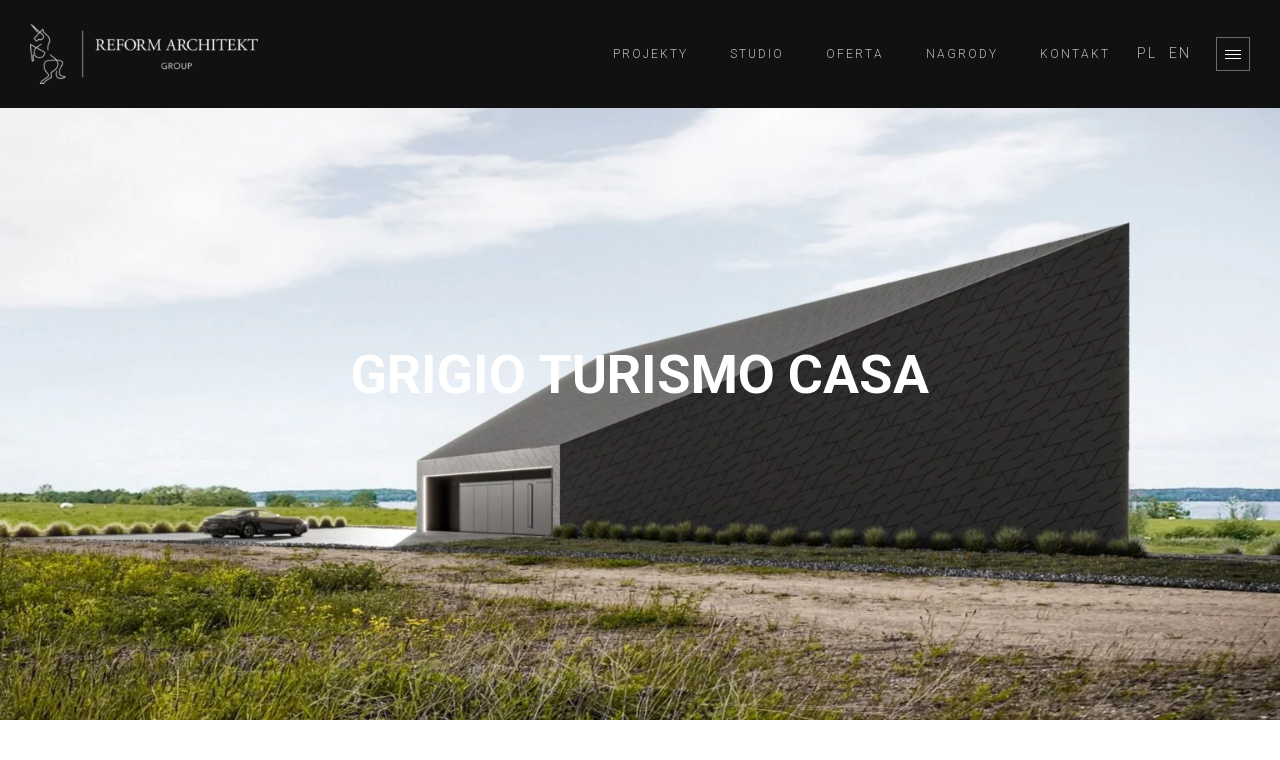

--- FILE ---
content_type: text/html; charset=UTF-8
request_url: https://reformarchitekt.pl/projekt/re-grigio-turismo-casa/
body_size: 22165
content:
<!DOCTYPE html>
<html lang="pl-PL">
	<head>
		<meta charset="UTF-8">
		<meta name="apple-mobile-web-app-capable" content="yes" />
		<meta name="viewport" content="width=device-width, initial-scale=1">
		<meta name="format-detection" content="telephone=no" />
		<meta name='robots' content='index, follow, max-image-preview:large, max-snippet:-1, max-video-preview:-1' />
	<style>img:is([sizes="auto" i], [sizes^="auto," i]) { contain-intrinsic-size: 3000px 1500px }</style>
	
	<!-- This site is optimized with the Yoast SEO plugin v26.3 - https://yoast.com/wordpress/plugins/seo/ -->
	<title>GRIGIO TURISMO CASA - 🌒 REFORM ARCHITEKT biuro projektowe architektoniczne projekty domów jednorodzinnych Łódź</title>
<style>.flying-press-lazy-bg{background-image:none!important;}</style>
<link rel='preload' href='https://reformarchitekt.pl/wp-content/uploads/2020/08/logo-reform-1-300x79.png' as='image' imagesrcset='https://reformarchitekt.pl/wp-content/uploads/2020/08/logo-reform-1-300x79.png 300w, https://reformarchitekt.pl/wp-content/uploads/2020/08/logo-reform-1-500x132.png 500w, https://reformarchitekt.pl/wp-content/uploads/2020/08/logo-reform-1.png 682w' imagesizes='(max-width: 300px) 100vw, 300px'/>
<link rel='preload' href='https://reformarchitekt.pl/wp-content/uploads/2014/11/DOM-re-grigio-turismo-casa-PROJEKT-MARCIN-TOMASZEWSKI-REFORM-ARCHITEKT-2.jpg' as='image' imagesrcset='https://reformarchitekt.pl/wp-content/uploads/2014/11/DOM-re-grigio-turismo-casa-PROJEKT-MARCIN-TOMASZEWSKI-REFORM-ARCHITEKT-2.jpg 1920w, https://reformarchitekt.pl/wp-content/uploads/2014/11/DOM-re-grigio-turismo-casa-PROJEKT-MARCIN-TOMASZEWSKI-REFORM-ARCHITEKT-2-300x169.jpg 300w, https://reformarchitekt.pl/wp-content/uploads/2014/11/DOM-re-grigio-turismo-casa-PROJEKT-MARCIN-TOMASZEWSKI-REFORM-ARCHITEKT-2-1024x576.jpg 1024w, https://reformarchitekt.pl/wp-content/uploads/2014/11/DOM-re-grigio-turismo-casa-PROJEKT-MARCIN-TOMASZEWSKI-REFORM-ARCHITEKT-2-768x432.jpg 768w, https://reformarchitekt.pl/wp-content/uploads/2014/11/DOM-re-grigio-turismo-casa-PROJEKT-MARCIN-TOMASZEWSKI-REFORM-ARCHITEKT-2-1536x864.jpg 1536w, https://reformarchitekt.pl/wp-content/uploads/2014/11/DOM-re-grigio-turismo-casa-PROJEKT-MARCIN-TOMASZEWSKI-REFORM-ARCHITEKT-2-500x281.jpg 500w' imagesizes='(max-width: 1920px) 100vw, 1920px'/>
<link rel='preload' href='https://reformarchitekt.pl/wp-content/themes/prague/assets/fonts/fontawesome-webfont.woff2?v=4.7.0' as='font' type='font/woff2' fetchpriority='high' crossorigin='anonymous'><link rel='preload' href='https://reformarchitekt.pl/wp-content/cache/flying-press/KFO7CnqEu92Fr1ME7kSn66aGLdTylUAMa3yUBHMdazQ.woff2' as='font' type='font/woff2' fetchpriority='high' crossorigin='anonymous'><link rel='preload' href='https://reformarchitekt.pl/wp-content/cache/flying-press/KFO7CnqEu92Fr1ME7kSn66aGLdTylUAMa3KUBHMdazTgWw.woff2' as='font' type='font/woff2' fetchpriority='high' crossorigin='anonymous'>
<style id="flying-press-css">.fa,.fab,.fal,.far,.fas{-webkit-font-smoothing:antialiased;font-variant:normal;text-rendering:auto;font-style:normal;line-height:1;display:inline-block}@keyframes a{0%{transform:rotate(0)}to{transform:rotate(1turn)}}.fa-facebook:before{content:""}@font-face{font-display:swap;font-family:"Font Awesome 5 Brands";font-style:normal;font-weight:400;src:url(https://reformarchitekt.pl/wp-content/plugins/qodeblock/dist/assets/fontawesome/webfonts/fa-brands-400.woff2)format("woff2"),url(https://reformarchitekt.pl/wp-content/plugins/qodeblock/dist/assets/fontawesome/webfonts/fa-brands-400.woff)format("woff"),url(https://reformarchitekt.pl/wp-content/plugins/qodeblock/dist/assets/fontawesome/webfonts/fa-brands-400.ttf)format("truetype")}@font-face{font-display:swap;font-family:"Font Awesome 5 Free";font-style:normal;font-weight:400;src:url(https://reformarchitekt.pl/wp-content/plugins/qodeblock/dist/assets/fontawesome/webfonts/fa-regular-400.woff2)format("woff2"),url(https://reformarchitekt.pl/wp-content/plugins/qodeblock/dist/assets/fontawesome/webfonts/fa-regular-400.woff)format("woff"),url(https://reformarchitekt.pl/wp-content/plugins/qodeblock/dist/assets/fontawesome/webfonts/fa-regular-400.ttf)format("truetype")}@font-face{font-display:swap;font-family:"Font Awesome 5 Free";font-style:normal;font-weight:900;src:url(https://reformarchitekt.pl/wp-content/plugins/qodeblock/dist/assets/fontawesome/webfonts/fa-solid-900.woff2)format("woff2"),url(https://reformarchitekt.pl/wp-content/plugins/qodeblock/dist/assets/fontawesome/webfonts/fa-solid-900.woff)format("woff"),url(https://reformarchitekt.pl/wp-content/plugins/qodeblock/dist/assets/fontawesome/webfonts/fa-solid-900.ttf)format("truetype")}.fa,.far,.fas{font-family:"Font Awesome 5 Free"}.fa,.fas{font-weight:900}:where(.wp-block-button__link){box-shadow:none;border-radius:9999px;padding:calc(.667em + 2px) calc(1.333em + 2px);text-decoration:none}:root :where(.wp-block-button .wp-block-button__link.is-style-outline),:root :where(.wp-block-button.is-style-outline>.wp-block-button__link){border:2px solid;padding:.667em 1.333em}:root :where(.wp-block-button .wp-block-button__link.is-style-outline:not(.has-text-color)),:root :where(.wp-block-button.is-style-outline>.wp-block-button__link:not(.has-text-color)){color:currentColor}:root :where(.wp-block-button .wp-block-button__link.is-style-outline:not(.has-background)),:root :where(.wp-block-button.is-style-outline>.wp-block-button__link:not(.has-background)){background-color:initial;background-image:none}:where(.wp-block-calendar table:not(.has-background) th){background:#ddd}:where(.wp-block-columns){margin-bottom:1.75em}:where(.wp-block-columns.has-background){padding:1.25em 2.375em}:where(.wp-block-post-comments input[type=submit]){border:none}:where(.wp-block-cover-image:not(.has-text-color)),:where(.wp-block-cover:not(.has-text-color)){color:#fff}:where(.wp-block-cover-image.is-light:not(.has-text-color)),:where(.wp-block-cover.is-light:not(.has-text-color)){color:#000}:root :where(.wp-block-cover h1:not(.has-text-color)),:root :where(.wp-block-cover h2:not(.has-text-color)),:root :where(.wp-block-cover h3:not(.has-text-color)),:root :where(.wp-block-cover h4:not(.has-text-color)),:root :where(.wp-block-cover h5:not(.has-text-color)),:root :where(.wp-block-cover h6:not(.has-text-color)),:root :where(.wp-block-cover p:not(.has-text-color)){color:inherit}:where(.wp-block-file){margin-bottom:1.5em}:where(.wp-block-file__button){border-radius:2em;padding:.5em 1em;display:inline-block}:where(.wp-block-file__button):is(a):active,:where(.wp-block-file__button):is(a):focus,:where(.wp-block-file__button):is(a):hover,:where(.wp-block-file__button):is(a):visited{box-shadow:none;color:#fff;opacity:.85;text-decoration:none}:where(.wp-block-group.wp-block-group-is-layout-constrained){position:relative}:root :where(.wp-block-image.is-style-rounded img,.wp-block-image .is-style-rounded img){border-radius:9999px}@keyframes show-content-image{0%{visibility:hidden}99%{visibility:hidden}to{visibility:visible}}@keyframes turn-on-visibility{0%{opacity:0}to{opacity:1}}@keyframes turn-off-visibility{0%{opacity:1;visibility:visible}99%{opacity:0;visibility:visible}to{opacity:0;visibility:hidden}}@keyframes lightbox-zoom-in{0%{transform:translate(calc((-100vw + var(--wp--lightbox-scrollbar-width))/2 + var(--wp--lightbox-initial-left-position)),calc(-50vh + var(--wp--lightbox-initial-top-position)))scale(var(--wp--lightbox-scale))}to{transform:translate(-50%,-50%)scale(1)}}@keyframes lightbox-zoom-out{0%{visibility:visible;transform:translate(-50%,-50%)scale(1)}99%{visibility:visible}to{transform:translate(calc((-100vw + var(--wp--lightbox-scrollbar-width))/2 + var(--wp--lightbox-initial-left-position)),calc(-50vh + var(--wp--lightbox-initial-top-position)))scale(var(--wp--lightbox-scale));visibility:hidden}}:where(.wp-block-latest-comments:not([style*=line-height] .wp-block-latest-comments__comment)){line-height:1.1}:where(.wp-block-latest-comments:not([style*=line-height] .wp-block-latest-comments__comment-excerpt p)){line-height:1.8}:root :where(.wp-block-latest-posts.is-grid){padding:0}:root :where(.wp-block-latest-posts.wp-block-latest-posts__list){padding-left:0}ol,ul{box-sizing:border-box}:root :where(.wp-block-list.has-background){padding:1.25em 2.375em}:where(.wp-block-navigation.has-background .wp-block-navigation-item a:not(.wp-element-button)),:where(.wp-block-navigation.has-background .wp-block-navigation-submenu a:not(.wp-element-button)),:where(.wp-block-navigation .wp-block-navigation__submenu-container .wp-block-navigation-item a:not(.wp-element-button)),:where(.wp-block-navigation .wp-block-navigation__submenu-container .wp-block-navigation-submenu a:not(.wp-element-button)),:where(.wp-block-navigation .wp-block-navigation__submenu-container .wp-block-navigation-submenu button.wp-block-navigation-item__content),:where(.wp-block-navigation .wp-block-navigation__submenu-container .wp-block-pages-list__item button.wp-block-navigation-item__content){padding:.5em 1em}@keyframes overlay-menu__fade-in-animation{0%{opacity:0;transform:translateY(.5em)}to{opacity:1;transform:translateY(0)}}:root :where(p.has-background){padding:1.25em 2.375em}:where(p.has-text-color:not(.has-link-color)) a{color:inherit}:where(.wp-block-post-excerpt){box-sizing:border-box;margin-bottom:var(--wp--style--block-gap);margin-top:var(--wp--style--block-gap)}:where(.wp-block-preformatted.has-background){padding:1.25em 2.375em}:where(.wp-block-search__button){border:1px solid #ccc;padding:6px 10px}:where(.wp-block-search__input){font-family:inherit;font-size:inherit;font-style:inherit;font-weight:inherit;letter-spacing:inherit;line-height:inherit;text-transform:inherit}:where(.wp-block-search__button-inside .wp-block-search__inside-wrapper){box-sizing:border-box;border:1px solid #949494;padding:4px}:where(.wp-block-search__button-inside .wp-block-search__inside-wrapper) :where(.wp-block-search__button){padding:4px 8px}:root :where(.wp-block-separator.is-style-dots){text-align:center;height:auto;line-height:1}:root :where(.wp-block-separator.is-style-dots):before{color:currentColor;content:"···";letter-spacing:2em;padding-left:2em;font-family:serif;font-size:1.5em}:root :where(.wp-block-site-logo.is-style-rounded){border-radius:9999px}:root :where(.wp-block-social-links .wp-social-link a){padding:.25em}:root :where(.wp-block-social-links.is-style-logos-only .wp-social-link a){padding:0}:root :where(.wp-block-social-links.is-style-pill-shape .wp-social-link a){padding-left:.666667em;padding-right:.666667em}:root :where(.wp-block-tag-cloud.is-style-outline){flex-wrap:wrap;gap:1ch;display:flex}:root :where(.wp-block-tag-cloud.is-style-outline a){border:1px solid;margin-right:0;padding:1ch 2ch;font-size:unset!important;text-decoration:none!important}:root :where(.wp-block-table-of-contents){box-sizing:border-box}:where(.wp-block-term-description){box-sizing:border-box;margin-bottom:var(--wp--style--block-gap);margin-top:var(--wp--style--block-gap)}:where(pre.wp-block-verse){font-family:inherit}:root{--wp--preset--font-size--normal:16px;--wp--preset--font-size--huge:42px}html :where(.has-border-color){border-style:solid}html :where([style*=border-top-color]){border-top-style:solid}html :where([style*=border-right-color]){border-right-style:solid}html :where([style*=border-bottom-color]){border-bottom-style:solid}html :where([style*=border-left-color]){border-left-style:solid}html :where([style*=border-width]){border-style:solid}html :where([style*=border-top-width]){border-top-style:solid}html :where([style*=border-right-width]){border-right-style:solid}html :where([style*=border-bottom-width]){border-bottom-style:solid}html :where([style*=border-left-width]){border-left-style:solid}html :where(img[class*=wp-image-]){max-width:100%;height:auto}:where(figure){margin:0 0 1em}html :where(.is-position-sticky){--wp-admin--admin-bar--position-offset:var(--wp-admin--admin-bar--height,0px)}@media screen and (width<=600px){html :where(.is-position-sticky){--wp-admin--admin-bar--position-offset:0px}}ul .wpml-ls-menu-item a{align-items:center;display:flex}.prague-logo img{width:auto;max-height:60px}body .prague-footer .footer-content-outer{max-width:unset;padding:10px 30px}.prague-header.simple.sticky-menu,body .prague-footer.modern,.prague-header.absolute{background-color:#111}body .prague-footer .footer-top-content .prague-footer-main-block{text-align:center;width:100%}body .prague-footer .footer-top-content{padding-bottom:10px;display:none}body .prague-footer .footer-bottom-content .prague-social-nav .social-content{margin-top:0}body .prague-footer .footer-bottom-content{padding-top:0}.main-menu .wpml-ls-item a{padding:0}.prague-header .prague-navigation .main-menu>li>a span{font-weight:300;line-height:18px;font-family:Roboto,sans-serif!important;font-size:14px!important}body .detail-parallax-text-item .detail-parallax-item-center{background:#fffc}.footer-copyright .social-content{margin:0;list-style:none}.footer-copyright .social-content li{margin-bottom:0;margin-left:11px;margin-right:0;list-style:none;display:inline-block}.footer-copyright .social-content li a{vertical-align:middle;cursor:pointer;text-align:center;color:#fff;opacity:.5;border:1px solid #f2f2f266;width:30px;height:30px;font-size:12px;line-height:28px;text-decoration:none;transition:border .3s ease-in,background-color .3s ease-in,color .3s ease-in;display:inline-block;position:relative}.footer-copyright .social-content li a:hover{color:#111;background-color:#fff;border:1px solid #fff}body .project-detail-parallax-item{display:block;height:auto!important}body .project-detail-parallax-cover .detail-parallax-item-bg{height:auto!important;transform:none!important}body .project-detail-parallax-item .detail-parallax-item-header{position:absolute;top:50%;left:50%;transform:translate(-50%,-50%)}body .project-detail-parallax-item .detail-parallax-item-bg{display:block;position:relative}body .project-detail-parallax-item .detail-parallax-item-bg img{position:relative;left:auto;transform:none;top:0!important}@media only screen and (width>=1200px){body .main-menu .sub-menu{margin-left:-13px;padding:0;display:flex;top:100%}}@media screen and (width<=1199px){body .prague-header.light:not(.left):not(.easy_style) .prague-navigation,.prague-header.static{background-color:#111!important}body .prague-header.light:not(.left):not(.easy_style) .main-menu li a{color:#fff}.main-menu .wpml-ls-item{display:inline-block}}@media only screen and (width<=767px){body .prague-footer .footer-content-outer{padding:30px 15px}body .prague-footer .footer-bottom-content .prague-social-nav{padding-top:0}body .project-detail-parallax{margin-top:89px}.detail-parallax-text-item p{font-size:14px;line-height:26px}p{font-size:14px!important;line-height:22px!important}}@media only screen and (width>=768px){p{text-align:justify!important}}@media only screen and (width<=991px){body .prague-footer .footer-content-outer{padding:30px 0}}@media (width<=1199px){body .prague-header .prague-navigation .main-menu>li>a{padding:15px;font-size:16px!important}body .main-menu .sub-menu{margin-top:10px;margin-left:15px}body .main-menu .sub-menu li a{padding:10px 15px;font-size:14px}.main-menu>li{margin:10px 15px}body .prague-header .prague-navigation .main-menu>li>a span{font-size:16px!important}.main-menu .wpml-ls-item{margin:0 15px 0 0}body .prague-header.light:not(.left):not(.easy_style) .prague-navigation,.prague-header.static{backdrop-filter:blur(4px);background:#111111d9!important}}@-webkit-keyframes swiper-preloader-spin{to{transform:rotate(360deg)}}@keyframes swiper-preloader-spin{to{transform:rotate(360deg)}}@-webkit-keyframes bounce{0%,20%,53%,80%,to{animation-timing-function:cubic-bezier(.215,.61,.355,1);transform:translate(0,0)}40%,43%{animation-timing-function:cubic-bezier(.755,.05,.855,.06);transform:translateY(-30px)}70%{animation-timing-function:cubic-bezier(.755,.05,.855,.06);transform:translateY(-15px)}90%{transform:translateY(-4px)}}@keyframes bounce{0%,20%,53%,80%,to{animation-timing-function:cubic-bezier(.215,.61,.355,1);transform:translate(0,0)}40%,43%{animation-timing-function:cubic-bezier(.755,.05,.855,.06);transform:translateY(-30px)}70%{animation-timing-function:cubic-bezier(.755,.05,.855,.06);transform:translateY(-15px)}90%{transform:translateY(-4px)}}@-webkit-keyframes flash{0%,50%,to{opacity:1}25%,75%{opacity:0}}@keyframes flash{0%,50%,to{opacity:1}25%,75%{opacity:0}}@-webkit-keyframes pulse{0%{transform:scale(1)}50%{transform:scale3d(1.05,1.05,1.05)}to{transform:scale(1)}}@keyframes pulse{0%{transform:scale(1)}50%{transform:scale3d(1.05,1.05,1.05)}to{transform:scale(1)}}@-webkit-keyframes rubberBand{0%{transform:scale(1)}30%{transform:scale(1.25,.75)}40%{transform:scale(.75,1.25)}50%{transform:scale(1.15,.85)}65%{transform:scale(.95,1.05)}75%{transform:scale(1.05,.95)}to{transform:scale(1)}}@keyframes rubberBand{0%{transform:scale(1)}30%{transform:scale(1.25,.75)}40%{transform:scale(.75,1.25)}50%{transform:scale(1.15,.85)}65%{transform:scale(.95,1.05)}75%{transform:scale(1.05,.95)}to{transform:scale(1)}}@-webkit-keyframes shake{0%,to{transform:translate(0,0)}10%,30%,50%,70%,90%{transform:translate(-10px)}20%,40%,60%,80%{transform:translate(10px)}}@keyframes shake{0%,to{transform:translate(0,0)}10%,30%,50%,70%,90%{transform:translate(-10px)}20%,40%,60%,80%{transform:translate(10px)}}@-webkit-keyframes headShake{0%{transform:translate(0)}50%{transform:translate(0)}}@keyframes headShake{0%{transform:translate(0)}50%{transform:translate(0)}}@-webkit-keyframes swing{20%{transform:rotate(15deg)}40%{transform:rotate(-10deg)}60%{transform:rotate(5deg)}80%{transform:rotate(-5deg)}to{transform:rotate(0)}}@keyframes swing{20%{transform:rotate(15deg)}40%{transform:rotate(-10deg)}60%{transform:rotate(5deg)}80%{transform:rotate(-5deg)}to{transform:rotate(0)}}@-webkit-keyframes tada{0%{transform:scale(1)}10%,20%{transform:scale3d(.9,.9,.9)rotate(-3deg)}30%,50%,70%,90%{transform:scale3d(1.1,1.1,1.1)rotate(3deg)}40%,60%,80%{transform:scale3d(1.1,1.1,1.1)rotate(-3deg)}to{transform:scale(1)}}@keyframes tada{0%{transform:scale(1)}10%,20%{transform:scale3d(.9,.9,.9)rotate(-3deg)}30%,50%,70%,90%{transform:scale3d(1.1,1.1,1.1)rotate(3deg)}40%,60%,80%{transform:scale3d(1.1,1.1,1.1)rotate(-3deg)}to{transform:scale(1)}}@-webkit-keyframes wobble{0%{transform:translate(0,0)}15%{transform:translate(-25%)rotate(-5deg)}30%{transform:translate(20%)rotate(3deg)}45%{transform:translate(-15%)rotate(-3deg)}60%{transform:translate(10%)rotate(2deg)}75%{transform:translate(-5%)rotate(-1deg)}to{transform:translate(0,0)}}@keyframes wobble{0%{transform:translate(0,0)}15%{transform:translate(-25%)rotate(-5deg)}30%{transform:translate(20%)rotate(3deg)}45%{transform:translate(-15%)rotate(-3deg)}60%{transform:translate(10%)rotate(2deg)}75%{transform:translate(-5%)rotate(-1deg)}to{transform:translate(0,0)}}@-webkit-keyframes jello{0%,11.1%,to{transform:translate(0,0)}}@keyframes jello{0%,11.1%,to{transform:translate(0,0)}}@-webkit-keyframes heartBeat{0%{transform:scale(1)}14%{transform:scale(1.3)}28%{transform:scale(1)}42%{transform:scale(1.3)}70%{transform:scale(1)}}@keyframes heartBeat{0%{transform:scale(1)}14%{transform:scale(1.3)}28%{transform:scale(1)}42%{transform:scale(1.3)}70%{transform:scale(1)}}@-webkit-keyframes bounceIn{0%,20%,40%,60%,80%,to{animation-timing-function:cubic-bezier(.215,.61,.355,1)}0%{opacity:0;transform:scale3d(.3,.3,.3)}20%{transform:scale3d(1.1,1.1,1.1)}40%{transform:scale3d(.9,.9,.9)}60%{opacity:1;transform:scale3d(1.03,1.03,1.03)}80%{transform:scale3d(.97,.97,.97)}to{opacity:1;transform:scale(1)}}@keyframes bounceIn{0%,20%,40%,60%,80%,to{animation-timing-function:cubic-bezier(.215,.61,.355,1)}0%{opacity:0;transform:scale3d(.3,.3,.3)}20%{transform:scale3d(1.1,1.1,1.1)}40%{transform:scale3d(.9,.9,.9)}60%{opacity:1;transform:scale3d(1.03,1.03,1.03)}80%{transform:scale3d(.97,.97,.97)}to{opacity:1;transform:scale(1)}}@-webkit-keyframes bounceInDown{0%,60%,75%,90%,to{animation-timing-function:cubic-bezier(.215,.61,.355,1)}0%{opacity:0;transform:translateY(-3000px)}60%{opacity:1;transform:translateY(25px)}75%{transform:translateY(-10px)}90%{transform:translateY(5px)}to{transform:translate(0,0)}}@keyframes bounceInDown{0%,60%,75%,90%,to{animation-timing-function:cubic-bezier(.215,.61,.355,1)}0%{opacity:0;transform:translateY(-3000px)}60%{opacity:1;transform:translateY(25px)}75%{transform:translateY(-10px)}90%{transform:translateY(5px)}to{transform:translate(0,0)}}@-webkit-keyframes bounceInLeft{0%,60%,75%,90%,to{animation-timing-function:cubic-bezier(.215,.61,.355,1)}0%{opacity:0;transform:translate(-3000px)}60%{opacity:1;transform:translate(25px)}75%{transform:translate(-10px)}90%{transform:translate(5px)}to{transform:translate(0,0)}}@keyframes bounceInLeft{0%,60%,75%,90%,to{animation-timing-function:cubic-bezier(.215,.61,.355,1)}0%{opacity:0;transform:translate(-3000px)}60%{opacity:1;transform:translate(25px)}75%{transform:translate(-10px)}90%{transform:translate(5px)}to{transform:translate(0,0)}}@-webkit-keyframes bounceInRight{0%,60%,75%,90%,to{animation-timing-function:cubic-bezier(.215,.61,.355,1)}0%{opacity:0;transform:translate(3000px)}60%{opacity:1;transform:translate(-25px)}75%{transform:translate(10px)}90%{transform:translate(-5px)}to{transform:translate(0,0)}}@keyframes bounceInRight{0%,60%,75%,90%,to{animation-timing-function:cubic-bezier(.215,.61,.355,1)}0%{opacity:0;transform:translate(3000px)}60%{opacity:1;transform:translate(-25px)}75%{transform:translate(10px)}90%{transform:translate(-5px)}to{transform:translate(0,0)}}@-webkit-keyframes bounceInUp{0%,60%,75%,90%,to{animation-timing-function:cubic-bezier(.215,.61,.355,1)}0%{opacity:0;transform:translateY(3000px)}60%{opacity:1;transform:translateY(-20px)}75%{transform:translateY(10px)}90%{transform:translateY(-5px)}to{transform:translate(0,0)}}@keyframes bounceInUp{0%,60%,75%,90%,to{animation-timing-function:cubic-bezier(.215,.61,.355,1)}0%{opacity:0;transform:translateY(3000px)}60%{opacity:1;transform:translateY(-20px)}75%{transform:translateY(10px)}90%{transform:translateY(-5px)}to{transform:translate(0,0)}}@-webkit-keyframes bounceOut{20%{transform:scale3d(.9,.9,.9)}50%,55%{opacity:1;transform:scale3d(1.1,1.1,1.1)}to{opacity:0;transform:scale3d(.3,.3,.3)}}@keyframes bounceOut{20%{transform:scale3d(.9,.9,.9)}50%,55%{opacity:1;transform:scale3d(1.1,1.1,1.1)}to{opacity:0;transform:scale3d(.3,.3,.3)}}@-webkit-keyframes bounceOutDown{20%{transform:translateY(10px)}40%,45%{opacity:1;transform:translateY(-20px)}to{opacity:0;transform:translateY(2000px)}}@keyframes bounceOutDown{20%{transform:translateY(10px)}40%,45%{opacity:1;transform:translateY(-20px)}to{opacity:0;transform:translateY(2000px)}}@-webkit-keyframes bounceOutLeft{20%{opacity:1;transform:translate(20px)}to{opacity:0;transform:translate(-2000px)}}@keyframes bounceOutLeft{20%{opacity:1;transform:translate(20px)}to{opacity:0;transform:translate(-2000px)}}@-webkit-keyframes bounceOutRight{20%{opacity:1;transform:translate(-20px)}to{opacity:0;transform:translate(2000px)}}@keyframes bounceOutRight{20%{opacity:1;transform:translate(-20px)}to{opacity:0;transform:translate(2000px)}}@-webkit-keyframes bounceOutUp{20%{transform:translateY(-10px)}40%,45%{opacity:1;transform:translateY(20px)}to{opacity:0;transform:translateY(-2000px)}}@keyframes bounceOutUp{20%{transform:translateY(-10px)}40%,45%{opacity:1;transform:translateY(20px)}to{opacity:0;transform:translateY(-2000px)}}@-webkit-keyframes fadeIn{0%{opacity:0}to{opacity:1}}@keyframes fadeIn{0%{opacity:0}to{opacity:1}}@-webkit-keyframes fadeInDown{0%{opacity:0;transform:translateY(-100%)}to{opacity:1;transform:translate(0,0)}}@keyframes fadeInDown{0%{opacity:0;transform:translateY(-100%)}to{opacity:1;transform:translate(0,0)}}@-webkit-keyframes fadeInDownBig{0%{opacity:0;transform:translateY(-2000px)}to{opacity:1;transform:translate(0,0)}}@keyframes fadeInDownBig{0%{opacity:0;transform:translateY(-2000px)}to{opacity:1;transform:translate(0,0)}}@-webkit-keyframes fadeInLeft{0%{opacity:0;transform:translate(-100%)}to{opacity:1;transform:translate(0,0)}}@keyframes fadeInLeft{0%{opacity:0;transform:translate(-100%)}to{opacity:1;transform:translate(0,0)}}@-webkit-keyframes fadeInLeftBig{0%{opacity:0;transform:translate(-2000px)}to{opacity:1;transform:translate(0,0)}}@keyframes fadeInLeftBig{0%{opacity:0;transform:translate(-2000px)}to{opacity:1;transform:translate(0,0)}}@-webkit-keyframes fadeInRight{0%{opacity:0;transform:translate(100%)}to{opacity:1;transform:translate(0,0)}}@keyframes fadeInRight{0%{opacity:0;transform:translate(100%)}to{opacity:1;transform:translate(0,0)}}@-webkit-keyframes fadeInRightBig{0%{opacity:0;transform:translate(2000px)}to{opacity:1;transform:translate(0,0)}}@keyframes fadeInRightBig{0%{opacity:0;transform:translate(2000px)}to{opacity:1;transform:translate(0,0)}}@-webkit-keyframes fadeInUp{0%{opacity:0;transform:translateY(100%)}to{opacity:1;transform:translate(0,0)}}@keyframes fadeInUp{0%{opacity:0;transform:translateY(100%)}to{opacity:1;transform:translate(0,0)}}@-webkit-keyframes fadeInUpBig{0%{opacity:0;transform:translateY(2000px)}to{opacity:1;transform:translate(0,0)}}@keyframes fadeInUpBig{0%{opacity:0;transform:translateY(2000px)}to{opacity:1;transform:translate(0,0)}}@-webkit-keyframes fadeOut{0%{opacity:1}to{opacity:0}}@keyframes fadeOut{0%{opacity:1}to{opacity:0}}@-webkit-keyframes fadeOutDown{0%{opacity:1}to{opacity:0;transform:translateY(100%)}}@keyframes fadeOutDown{0%{opacity:1}to{opacity:0;transform:translateY(100%)}}@-webkit-keyframes fadeOutDownBig{0%{opacity:1}to{opacity:0;transform:translateY(2000px)}}@keyframes fadeOutDownBig{0%{opacity:1}to{opacity:0;transform:translateY(2000px)}}@-webkit-keyframes fadeOutLeft{0%{opacity:1}to{opacity:0;transform:translate(-100%)}}@keyframes fadeOutLeft{0%{opacity:1}to{opacity:0;transform:translate(-100%)}}@-webkit-keyframes fadeOutLeftBig{0%{opacity:1}to{opacity:0;transform:translate(-2000px)}}@keyframes fadeOutLeftBig{0%{opacity:1}to{opacity:0;transform:translate(-2000px)}}@-webkit-keyframes fadeOutRight{0%{opacity:1}to{opacity:0;transform:translate(100%)}}@keyframes fadeOutRight{0%{opacity:1}to{opacity:0;transform:translate(100%)}}@-webkit-keyframes fadeOutRightBig{0%{opacity:1}to{opacity:0;transform:translate(2000px)}}@keyframes fadeOutRightBig{0%{opacity:1}to{opacity:0;transform:translate(2000px)}}@-webkit-keyframes fadeOutUp{0%{opacity:1}to{opacity:0;transform:translateY(-100%)}}@keyframes fadeOutUp{0%{opacity:1}to{opacity:0;transform:translateY(-100%)}}@-webkit-keyframes fadeOutUpBig{0%{opacity:1}to{opacity:0;transform:translateY(-2000px)}}@keyframes fadeOutUpBig{0%{opacity:1}to{opacity:0;transform:translateY(-2000px)}}@-webkit-keyframes flip{0%{animation-timing-function:ease-out;transform:perspective(400px)scale(1)translate(0,0)rotateY(-360deg)}40%{animation-timing-function:ease-out;transform:perspective(400px)scale(1)translateZ(150px)rotateY(-190deg)}50%{animation-timing-function:ease-in;transform:perspective(400px)scale(1)translateZ(150px)rotateY(-170deg)}80%{animation-timing-function:ease-in;transform:perspective(400px)scale3d(.95,.95,.95)translate(0,0)rotateY(0)}to{animation-timing-function:ease-in;transform:perspective(400px)scale(1)translate(0,0)rotateY(0)}}@keyframes flip{0%{animation-timing-function:ease-out;transform:perspective(400px)scale(1)translate(0,0)rotateY(-360deg)}40%{animation-timing-function:ease-out;transform:perspective(400px)scale(1)translateZ(150px)rotateY(-190deg)}50%{animation-timing-function:ease-in;transform:perspective(400px)scale(1)translateZ(150px)rotateY(-170deg)}80%{animation-timing-function:ease-in;transform:perspective(400px)scale3d(.95,.95,.95)translate(0,0)rotateY(0)}to{animation-timing-function:ease-in;transform:perspective(400px)scale(1)translate(0,0)rotateY(0)}}@-webkit-keyframes flipInX{0%{opacity:0;animation-timing-function:ease-in;transform:perspective(400px)rotateX(90deg)}40%{animation-timing-function:ease-in;transform:perspective(400px)rotateX(-20deg)}60%{opacity:1;transform:perspective(400px)rotateX(10deg)}80%{transform:perspective(400px)rotateX(-5deg)}to{transform:perspective(400px)}}@keyframes flipInX{0%{opacity:0;animation-timing-function:ease-in;transform:perspective(400px)rotateX(90deg)}40%{animation-timing-function:ease-in;transform:perspective(400px)rotateX(-20deg)}60%{opacity:1;transform:perspective(400px)rotateX(10deg)}80%{transform:perspective(400px)rotateX(-5deg)}to{transform:perspective(400px)}}@-webkit-keyframes flipInY{0%{opacity:0;animation-timing-function:ease-in;transform:perspective(400px)rotateY(90deg)}40%{animation-timing-function:ease-in;transform:perspective(400px)rotateY(-20deg)}60%{opacity:1;transform:perspective(400px)rotateY(10deg)}80%{transform:perspective(400px)rotateY(-5deg)}to{transform:perspective(400px)}}@keyframes flipInY{0%{opacity:0;animation-timing-function:ease-in;transform:perspective(400px)rotateY(90deg)}40%{animation-timing-function:ease-in;transform:perspective(400px)rotateY(-20deg)}60%{opacity:1;transform:perspective(400px)rotateY(10deg)}80%{transform:perspective(400px)rotateY(-5deg)}to{transform:perspective(400px)}}@-webkit-keyframes flipOutX{0%{transform:perspective(400px)}30%{opacity:1;transform:perspective(400px)rotateX(-20deg)}to{opacity:0;transform:perspective(400px)rotateX(90deg)}}@keyframes flipOutX{0%{transform:perspective(400px)}30%{opacity:1;transform:perspective(400px)rotateX(-20deg)}to{opacity:0;transform:perspective(400px)rotateX(90deg)}}@-webkit-keyframes flipOutY{0%{transform:perspective(400px)}30%{opacity:1;transform:perspective(400px)rotateY(-15deg)}to{opacity:0;transform:perspective(400px)rotateY(90deg)}}@keyframes flipOutY{0%{transform:perspective(400px)}30%{opacity:1;transform:perspective(400px)rotateY(-15deg)}to{opacity:0;transform:perspective(400px)rotateY(90deg)}}@-webkit-keyframes lightSpeedIn{0%{opacity:0;transform:translate(100%)skew(-30deg)}60%{opacity:1;transform:skew(20deg)}80%{transform:skew(-5deg)}to{transform:translate(0,0)}}@keyframes lightSpeedIn{0%{opacity:0;transform:translate(100%)skew(-30deg)}60%{opacity:1;transform:skew(20deg)}80%{transform:skew(-5deg)}to{transform:translate(0,0)}}@-webkit-keyframes lightSpeedOut{0%{opacity:1}to{opacity:0;transform:translate(100%)skew(30deg)}}@keyframes lightSpeedOut{0%{opacity:1}to{opacity:0;transform:translate(100%)skew(30deg)}}@-webkit-keyframes rotateIn{0%{transform-origin:50%;opacity:0;transform:rotate(-200deg)}to{transform-origin:50%;opacity:1;transform:translate(0,0)}}@keyframes rotateIn{0%{transform-origin:50%;opacity:0;transform:rotate(-200deg)}to{transform-origin:50%;opacity:1;transform:translate(0,0)}}@-webkit-keyframes rotateInDownLeft{0%{transform-origin:0 100%;opacity:0;transform:rotate(-45deg)}to{transform-origin:0 100%;opacity:1;transform:translate(0,0)}}@keyframes rotateInDownLeft{0%{transform-origin:0 100%;opacity:0;transform:rotate(-45deg)}to{transform-origin:0 100%;opacity:1;transform:translate(0,0)}}@-webkit-keyframes rotateInDownRight{0%{transform-origin:100% 100%;opacity:0;transform:rotate(45deg)}to{transform-origin:100% 100%;opacity:1;transform:translate(0,0)}}@keyframes rotateInDownRight{0%{transform-origin:100% 100%;opacity:0;transform:rotate(45deg)}to{transform-origin:100% 100%;opacity:1;transform:translate(0,0)}}@-webkit-keyframes rotateInUpLeft{0%{transform-origin:0 100%;opacity:0;transform:rotate(45deg)}to{transform-origin:0 100%;opacity:1;transform:translate(0,0)}}@keyframes rotateInUpLeft{0%{transform-origin:0 100%;opacity:0;transform:rotate(45deg)}to{transform-origin:0 100%;opacity:1;transform:translate(0,0)}}@-webkit-keyframes rotateInUpRight{0%{transform-origin:100% 100%;opacity:0;transform:rotate(-90deg)}to{transform-origin:100% 100%;opacity:1;transform:translate(0,0)}}@keyframes rotateInUpRight{0%{transform-origin:100% 100%;opacity:0;transform:rotate(-90deg)}to{transform-origin:100% 100%;opacity:1;transform:translate(0,0)}}@-webkit-keyframes rotateOut{0%{transform-origin:50%;opacity:1}to{transform-origin:50%;opacity:0;transform:rotate(200deg)}}@keyframes rotateOut{0%{transform-origin:50%;opacity:1}to{transform-origin:50%;opacity:0;transform:rotate(200deg)}}@-webkit-keyframes rotateOutDownLeft{0%{transform-origin:0 100%;opacity:1}to{transform-origin:0 100%;opacity:0;transform:rotate(45deg)}}@keyframes rotateOutDownLeft{0%{transform-origin:0 100%;opacity:1}to{transform-origin:0 100%;opacity:0;transform:rotate(45deg)}}@-webkit-keyframes rotateOutDownRight{0%{transform-origin:100% 100%;opacity:1}to{transform-origin:100% 100%;opacity:0;transform:rotate(-45deg)}}@keyframes rotateOutDownRight{0%{transform-origin:100% 100%;opacity:1}to{transform-origin:100% 100%;opacity:0;transform:rotate(-45deg)}}@-webkit-keyframes rotateOutUpLeft{0%{transform-origin:0 100%;opacity:1}to{transform-origin:0 100%;opacity:0;transform:rotate(-45deg)}}@keyframes rotateOutUpLeft{0%{transform-origin:0 100%;opacity:1}to{transform-origin:0 100%;opacity:0;transform:rotate(-45deg)}}@-webkit-keyframes rotateOutUpRight{0%{transform-origin:100% 100%;opacity:1}to{transform-origin:100% 100%;opacity:0;transform:rotate(90deg)}}@keyframes rotateOutUpRight{0%{transform-origin:100% 100%;opacity:1}to{transform-origin:100% 100%;opacity:0;transform:rotate(90deg)}}@-webkit-keyframes hinge{0%{transform-origin:0 0;animation-timing-function:ease-in-out}20%,60%{transform-origin:0 0;animation-timing-function:ease-in-out;transform:rotate(80deg)}40%,80%{transform-origin:0 0;opacity:1;animation-timing-function:ease-in-out;transform:rotate(60deg)}to{opacity:0;transform:translateY(700px)}}@keyframes hinge{0%{transform-origin:0 0;animation-timing-function:ease-in-out}20%,60%{transform-origin:0 0;animation-timing-function:ease-in-out;transform:rotate(80deg)}40%,80%{transform-origin:0 0;opacity:1;animation-timing-function:ease-in-out;transform:rotate(60deg)}to{opacity:0;transform:translateY(700px)}}@-webkit-keyframes jackInTheBox{0%{opacity:0;transform-origin:bottom;transform:scale(.1)rotate(30deg)}50%{transform:rotate(-10deg)}70%{transform:rotate(3deg)}to{opacity:1;transform:scale(1)}}@keyframes jackInTheBox{0%{opacity:0;transform-origin:bottom;transform:scale(.1)rotate(30deg)}50%{transform:rotate(-10deg)}70%{transform:rotate(3deg)}to{opacity:1;transform:scale(1)}}@-webkit-keyframes rollIn{0%{opacity:0;transform:translate(-100%)rotate(-120deg)}to{opacity:1;transform:translate(0,0)}}@keyframes rollIn{0%{opacity:0;transform:translate(-100%)rotate(-120deg)}to{opacity:1;transform:translate(0,0)}}@-webkit-keyframes rollOut{0%{opacity:1}to{opacity:0;transform:translate(100%)rotate(120deg)}}@keyframes rollOut{0%{opacity:1}to{opacity:0;transform:translate(100%)rotate(120deg)}}@-webkit-keyframes zoomIn{0%{opacity:0;transform:scale3d(.3,.3,.3)}50%{opacity:1}}@keyframes zoomIn{0%{opacity:0;transform:scale3d(.3,.3,.3)}50%{opacity:1}}@-webkit-keyframes zoomInDown{0%{opacity:0;animation-timing-function:cubic-bezier(.55,.055,.675,.19);transform:scale3d(.1,.1,.1)translateY(-1000px)}60%{opacity:1;animation-timing-function:cubic-bezier(.175,.885,.32,1);transform:scale3d(.475,.475,.475)translateY(60px)}}@keyframes zoomInDown{0%{opacity:0;animation-timing-function:cubic-bezier(.55,.055,.675,.19);transform:scale3d(.1,.1,.1)translateY(-1000px)}60%{opacity:1;animation-timing-function:cubic-bezier(.175,.885,.32,1);transform:scale3d(.475,.475,.475)translateY(60px)}}@-webkit-keyframes zoomInLeft{0%{opacity:0;animation-timing-function:cubic-bezier(.55,.055,.675,.19);transform:scale3d(.1,.1,.1)translate(-1000px)}60%{opacity:1;animation-timing-function:cubic-bezier(.175,.885,.32,1);transform:scale3d(.475,.475,.475)translate(10px)}}@keyframes zoomInLeft{0%{opacity:0;animation-timing-function:cubic-bezier(.55,.055,.675,.19);transform:scale3d(.1,.1,.1)translate(-1000px)}60%{opacity:1;animation-timing-function:cubic-bezier(.175,.885,.32,1);transform:scale3d(.475,.475,.475)translate(10px)}}@-webkit-keyframes zoomInRight{0%{opacity:0;animation-timing-function:cubic-bezier(.55,.055,.675,.19);transform:scale3d(.1,.1,.1)translate(1000px)}60%{opacity:1;animation-timing-function:cubic-bezier(.175,.885,.32,1);transform:scale3d(.475,.475,.475)translate(-10px)}}@keyframes zoomInRight{0%{opacity:0;animation-timing-function:cubic-bezier(.55,.055,.675,.19);transform:scale3d(.1,.1,.1)translate(1000px)}60%{opacity:1;animation-timing-function:cubic-bezier(.175,.885,.32,1);transform:scale3d(.475,.475,.475)translate(-10px)}}@-webkit-keyframes zoomInUp{0%{opacity:0;animation-timing-function:cubic-bezier(.55,.055,.675,.19);transform:scale3d(.1,.1,.1)translateY(1000px)}60%{opacity:1;animation-timing-function:cubic-bezier(.175,.885,.32,1);transform:scale3d(.475,.475,.475)translateY(-60px)}}@keyframes zoomInUp{0%{opacity:0;animation-timing-function:cubic-bezier(.55,.055,.675,.19);transform:scale3d(.1,.1,.1)translateY(1000px)}60%{opacity:1;animation-timing-function:cubic-bezier(.175,.885,.32,1);transform:scale3d(.475,.475,.475)translateY(-60px)}}@-webkit-keyframes zoomOut{0%{opacity:1}50%{opacity:0;transform:scale3d(.3,.3,.3)}to{opacity:0}}@keyframes zoomOut{0%{opacity:1}50%{opacity:0;transform:scale3d(.3,.3,.3)}to{opacity:0}}@-webkit-keyframes zoomOutDown{40%{opacity:1;animation-timing-function:cubic-bezier(.55,.055,.675,.19);transform:scale3d(.475,.475,.475)translateY(-60px)}to{opacity:0;transform-origin:bottom;animation-timing-function:cubic-bezier(.175,.885,.32,1);transform:scale3d(.1,.1,.1)translateY(2000px)}}@keyframes zoomOutDown{40%{opacity:1;animation-timing-function:cubic-bezier(.55,.055,.675,.19);transform:scale3d(.475,.475,.475)translateY(-60px)}to{opacity:0;transform-origin:bottom;animation-timing-function:cubic-bezier(.175,.885,.32,1);transform:scale3d(.1,.1,.1)translateY(2000px)}}@-webkit-keyframes zoomOutLeft{40%{opacity:1;transform:scale3d(.475,.475,.475)translate(42px)}to{opacity:0;transform-origin:0;transform:scale(.1)translate(-2000px)}}@keyframes zoomOutLeft{40%{opacity:1;transform:scale3d(.475,.475,.475)translate(42px)}to{opacity:0;transform-origin:0;transform:scale(.1)translate(-2000px)}}@-webkit-keyframes zoomOutRight{40%{opacity:1;transform:scale3d(.475,.475,.475)translate(-42px)}to{opacity:0;transform-origin:100%;transform:scale(.1)translate(2000px)}}@keyframes zoomOutRight{40%{opacity:1;transform:scale3d(.475,.475,.475)translate(-42px)}to{opacity:0;transform-origin:100%;transform:scale(.1)translate(2000px)}}@-webkit-keyframes zoomOutUp{40%{opacity:1;animation-timing-function:cubic-bezier(.55,.055,.675,.19);transform:scale3d(.475,.475,.475)translateY(60px)}to{opacity:0;transform-origin:bottom;animation-timing-function:cubic-bezier(.175,.885,.32,1);transform:scale3d(.1,.1,.1)translateY(-2000px)}}@keyframes zoomOutUp{40%{opacity:1;animation-timing-function:cubic-bezier(.55,.055,.675,.19);transform:scale3d(.475,.475,.475)translateY(60px)}to{opacity:0;transform-origin:bottom;animation-timing-function:cubic-bezier(.175,.885,.32,1);transform:scale3d(.1,.1,.1)translateY(-2000px)}}@-webkit-keyframes slideInDown{0%{visibility:visible;transform:translateY(-100%)}to{transform:translate(0,0)}}@keyframes slideInDown{0%{visibility:visible;transform:translateY(-100%)}to{transform:translate(0,0)}}@-webkit-keyframes slideInLeft{0%{visibility:visible;transform:translate(-100%)}to{transform:translate(0,0)}}@keyframes slideInLeft{0%{visibility:visible;transform:translate(-100%)}to{transform:translate(0,0)}}@-webkit-keyframes slideInRight{0%{visibility:visible;transform:translate(100%)}to{transform:translate(0,0)}}@keyframes slideInRight{0%{visibility:visible;transform:translate(100%)}to{transform:translate(0,0)}}@-webkit-keyframes slideInUp{0%{visibility:visible;transform:translateY(100%)}to{transform:translate(0,0)}}@keyframes slideInUp{0%{visibility:visible;transform:translateY(100%)}to{transform:translate(0,0)}}@-webkit-keyframes slideOutDown{0%{transform:translate(0,0)}to{visibility:hidden;transform:translateY(100%)}}@keyframes slideOutDown{0%{transform:translate(0,0)}to{visibility:hidden;transform:translateY(100%)}}@-webkit-keyframes slideOutLeft{0%{transform:translate(0,0)}to{visibility:hidden;transform:translate(-100%)}}@keyframes slideOutLeft{0%{transform:translate(0,0)}to{visibility:hidden;transform:translate(-100%)}}@-webkit-keyframes slideOutRight{0%{transform:translate(0,0)}to{visibility:hidden;transform:translate(100%)}}@keyframes slideOutRight{0%{transform:translate(0,0)}to{visibility:hidden;transform:translate(100%)}}@-webkit-keyframes slideOutUp{0%{transform:translate(0,0)}to{visibility:hidden;transform:translateY(-100%)}}@keyframes slideOutUp{0%{transform:translate(0,0)}to{visibility:hidden;transform:translateY(-100%)}}@font-face{font-display:swap;font-family:Roboto;font-style:normal;font-weight:100;font-stretch:100%;src:url(https://reformarchitekt.pl/wp-content/cache/flying-press/KFO7CnqEu92Fr1ME7kSn66aGLdTylUAMa3GUBHMdazTgWw.woff2)format("woff2");unicode-range:U+460-52F,U+1C80-1C8A,U+20B4,U+2DE0-2DFF,U+A640-A69F,U+FE2E-FE2F}@font-face{font-display:swap;font-family:Roboto;font-style:normal;font-weight:100;font-stretch:100%;src:url(https://reformarchitekt.pl/wp-content/cache/flying-press/KFO7CnqEu92Fr1ME7kSn66aGLdTylUAMa3iUBHMdazTgWw.woff2)format("woff2");unicode-range:U+301,U+400-45F,U+490-491,U+4B0-4B1,U+2116}@font-face{font-display:swap;font-family:Roboto;font-style:normal;font-weight:100;font-stretch:100%;src:url(https://reformarchitekt.pl/wp-content/cache/flying-press/KFO7CnqEu92Fr1ME7kSn66aGLdTylUAMa3CUBHMdazTgWw.woff2)format("woff2");unicode-range:U+1F??}@font-face{font-display:swap;font-family:Roboto;font-style:normal;font-weight:100;font-stretch:100%;src:url(https://reformarchitekt.pl/wp-content/cache/flying-press/KFO7CnqEu92Fr1ME7kSn66aGLdTylUAMa3-UBHMdazTgWw.woff2)format("woff2");unicode-range:U+370-377,U+37A-37F,U+384-38A,U+38C,U+38E-3A1,U+3A3-3FF}@font-face{font-display:swap;font-family:Roboto;font-style:normal;font-weight:100;font-stretch:100%;src:url(https://reformarchitekt.pl/wp-content/cache/flying-press/KFO7CnqEu92Fr1ME7kSn66aGLdTylUAMawCUBHMdazTgWw.woff2)format("woff2");unicode-range:U+302-303,U+305,U+307-308,U+310,U+312,U+315,U+31A,U+326-327,U+32C,U+32F-330,U+332-333,U+338,U+33A,U+346,U+34D,U+391-3A1,U+3A3-3A9,U+3B1-3C9,U+3D1,U+3D5-3D6,U+3F0-3F1,U+3F4-3F5,U+2016-2017,U+2034-2038,U+203C,U+2040,U+2043,U+2047,U+2050,U+2057,U+205F,U+2070-2071,U+2074-208E,U+2090-209C,U+20D0-20DC,U+20E1,U+20E5-20EF,U+2100-2112,U+2114-2115,U+2117-2121,U+2123-214F,U+2190,U+2192,U+2194-21AE,U+21B0-21E5,U+21F1-21F2,U+21F4-2211,U+2213-2214,U+2216-22FF,U+2308-230B,U+2310,U+2319,U+231C-2321,U+2336-237A,U+237C,U+2395,U+239B-23B7,U+23D0,U+23DC-23E1,U+2474-2475,U+25AF,U+25B3,U+25B7,U+25BD,U+25C1,U+25CA,U+25CC,U+25FB,U+266D-266F,U+27C0-27FF,U+2900-2AFF,U+2B0E-2B11,U+2B30-2B4C,U+2BFE,U+3030,U+FF5B,U+FF5D,U+1D400-1D7FF,U+1EE??}@font-face{font-display:swap;font-family:Roboto;font-style:normal;font-weight:100;font-stretch:100%;src:url(https://reformarchitekt.pl/wp-content/cache/flying-press/KFO7CnqEu92Fr1ME7kSn66aGLdTylUAMaxKUBHMdazTgWw.woff2)format("woff2");unicode-range:U+1-C,U+E-1F,U+7F-9F,U+20DD-20E0,U+20E2-20E4,U+2150-218F,U+2190,U+2192,U+2194-2199,U+21AF,U+21E6-21F0,U+21F3,U+2218-2219,U+2299,U+22C4-22C6,U+2300-243F,U+2440-244A,U+2460-24FF,U+25A0-27BF,U+28??,U+2921-2922,U+2981,U+29BF,U+29EB,U+2B??,U+4DC0-4DFF,U+FFF9-FFFB,U+10140-1018E,U+10190-1019C,U+101A0,U+101D0-101FD,U+102E0-102FB,U+10E60-10E7E,U+1D2C0-1D2D3,U+1D2E0-1D37F,U+1F0??,U+1F100-1F1AD,U+1F1E6-1F1FF,U+1F30D-1F30F,U+1F315,U+1F31C,U+1F31E,U+1F320-1F32C,U+1F336,U+1F378,U+1F37D,U+1F382,U+1F393-1F39F,U+1F3A7-1F3A8,U+1F3AC-1F3AF,U+1F3C2,U+1F3C4-1F3C6,U+1F3CA-1F3CE,U+1F3D4-1F3E0,U+1F3ED,U+1F3F1-1F3F3,U+1F3F5-1F3F7,U+1F408,U+1F415,U+1F41F,U+1F426,U+1F43F,U+1F441-1F442,U+1F444,U+1F446-1F449,U+1F44C-1F44E,U+1F453,U+1F46A,U+1F47D,U+1F4A3,U+1F4B0,U+1F4B3,U+1F4B9,U+1F4BB,U+1F4BF,U+1F4C8-1F4CB,U+1F4D6,U+1F4DA,U+1F4DF,U+1F4E3-1F4E6,U+1F4EA-1F4ED,U+1F4F7,U+1F4F9-1F4FB,U+1F4FD-1F4FE,U+1F503,U+1F507-1F50B,U+1F50D,U+1F512-1F513,U+1F53E-1F54A,U+1F54F-1F5FA,U+1F610,U+1F650-1F67F,U+1F687,U+1F68D,U+1F691,U+1F694,U+1F698,U+1F6AD,U+1F6B2,U+1F6B9-1F6BA,U+1F6BC,U+1F6C6-1F6CF,U+1F6D3-1F6D7,U+1F6E0-1F6EA,U+1F6F0-1F6F3,U+1F6F7-1F6FC,U+1F7??,U+1F800-1F80B,U+1F810-1F847,U+1F850-1F859,U+1F860-1F887,U+1F890-1F8AD,U+1F8B0-1F8BB,U+1F8C0-1F8C1,U+1F900-1F90B,U+1F93B,U+1F946,U+1F984,U+1F996,U+1F9E9,U+1FA00-1FA6F,U+1FA70-1FA7C,U+1FA80-1FA89,U+1FA8F-1FAC6,U+1FACE-1FADC,U+1FADF-1FAE9,U+1FAF0-1FAF8,U+1FB??}@font-face{font-display:swap;font-family:Roboto;font-style:normal;font-weight:100;font-stretch:100%;src:url(https://reformarchitekt.pl/wp-content/cache/flying-press/KFO7CnqEu92Fr1ME7kSn66aGLdTylUAMa3OUBHMdazTgWw.woff2)format("woff2");unicode-range:U+102-103,U+110-111,U+128-129,U+168-169,U+1A0-1A1,U+1AF-1B0,U+300-301,U+303-304,U+308-309,U+323,U+329,U+1EA0-1EF9,U+20AB}@font-face{font-display:swap;font-family:Roboto;font-style:normal;font-weight:100;font-stretch:100%;src:url(https://reformarchitekt.pl/wp-content/cache/flying-press/KFO7CnqEu92Fr1ME7kSn66aGLdTylUAMa3KUBHMdazTgWw.woff2)format("woff2");unicode-range:U+100-2BA,U+2BD-2C5,U+2C7-2CC,U+2CE-2D7,U+2DD-2FF,U+304,U+308,U+329,U+1D00-1DBF,U+1E00-1E9F,U+1EF2-1EFF,U+2020,U+20A0-20AB,U+20AD-20C0,U+2113,U+2C60-2C7F,U+A720-A7FF}@font-face{font-display:swap;font-family:Roboto;font-style:normal;font-weight:100;font-stretch:100%;src:url(https://reformarchitekt.pl/wp-content/cache/flying-press/KFO7CnqEu92Fr1ME7kSn66aGLdTylUAMa3yUBHMdazQ.woff2)format("woff2");unicode-range:U+??,U+131,U+152-153,U+2BB-2BC,U+2C6,U+2DA,U+2DC,U+304,U+308,U+329,U+2000-206F,U+20AC,U+2122,U+2191,U+2193,U+2212,U+2215,U+FEFF,U+FFFD}@font-face{font-display:swap;font-family:Roboto;font-style:normal;font-weight:300;font-stretch:100%;src:url(https://reformarchitekt.pl/wp-content/cache/flying-press/KFO7CnqEu92Fr1ME7kSn66aGLdTylUAMa3GUBHMdazTgWw.woff2)format("woff2");unicode-range:U+460-52F,U+1C80-1C8A,U+20B4,U+2DE0-2DFF,U+A640-A69F,U+FE2E-FE2F}@font-face{font-display:swap;font-family:Roboto;font-style:normal;font-weight:300;font-stretch:100%;src:url(https://reformarchitekt.pl/wp-content/cache/flying-press/KFO7CnqEu92Fr1ME7kSn66aGLdTylUAMa3iUBHMdazTgWw.woff2)format("woff2");unicode-range:U+301,U+400-45F,U+490-491,U+4B0-4B1,U+2116}@font-face{font-display:swap;font-family:Roboto;font-style:normal;font-weight:300;font-stretch:100%;src:url(https://reformarchitekt.pl/wp-content/cache/flying-press/KFO7CnqEu92Fr1ME7kSn66aGLdTylUAMa3CUBHMdazTgWw.woff2)format("woff2");unicode-range:U+1F??}@font-face{font-display:swap;font-family:Roboto;font-style:normal;font-weight:300;font-stretch:100%;src:url(https://reformarchitekt.pl/wp-content/cache/flying-press/KFO7CnqEu92Fr1ME7kSn66aGLdTylUAMa3-UBHMdazTgWw.woff2)format("woff2");unicode-range:U+370-377,U+37A-37F,U+384-38A,U+38C,U+38E-3A1,U+3A3-3FF}@font-face{font-display:swap;font-family:Roboto;font-style:normal;font-weight:300;font-stretch:100%;src:url(https://reformarchitekt.pl/wp-content/cache/flying-press/KFO7CnqEu92Fr1ME7kSn66aGLdTylUAMawCUBHMdazTgWw.woff2)format("woff2");unicode-range:U+302-303,U+305,U+307-308,U+310,U+312,U+315,U+31A,U+326-327,U+32C,U+32F-330,U+332-333,U+338,U+33A,U+346,U+34D,U+391-3A1,U+3A3-3A9,U+3B1-3C9,U+3D1,U+3D5-3D6,U+3F0-3F1,U+3F4-3F5,U+2016-2017,U+2034-2038,U+203C,U+2040,U+2043,U+2047,U+2050,U+2057,U+205F,U+2070-2071,U+2074-208E,U+2090-209C,U+20D0-20DC,U+20E1,U+20E5-20EF,U+2100-2112,U+2114-2115,U+2117-2121,U+2123-214F,U+2190,U+2192,U+2194-21AE,U+21B0-21E5,U+21F1-21F2,U+21F4-2211,U+2213-2214,U+2216-22FF,U+2308-230B,U+2310,U+2319,U+231C-2321,U+2336-237A,U+237C,U+2395,U+239B-23B7,U+23D0,U+23DC-23E1,U+2474-2475,U+25AF,U+25B3,U+25B7,U+25BD,U+25C1,U+25CA,U+25CC,U+25FB,U+266D-266F,U+27C0-27FF,U+2900-2AFF,U+2B0E-2B11,U+2B30-2B4C,U+2BFE,U+3030,U+FF5B,U+FF5D,U+1D400-1D7FF,U+1EE??}@font-face{font-display:swap;font-family:Roboto;font-style:normal;font-weight:300;font-stretch:100%;src:url(https://reformarchitekt.pl/wp-content/cache/flying-press/KFO7CnqEu92Fr1ME7kSn66aGLdTylUAMaxKUBHMdazTgWw.woff2)format("woff2");unicode-range:U+1-C,U+E-1F,U+7F-9F,U+20DD-20E0,U+20E2-20E4,U+2150-218F,U+2190,U+2192,U+2194-2199,U+21AF,U+21E6-21F0,U+21F3,U+2218-2219,U+2299,U+22C4-22C6,U+2300-243F,U+2440-244A,U+2460-24FF,U+25A0-27BF,U+28??,U+2921-2922,U+2981,U+29BF,U+29EB,U+2B??,U+4DC0-4DFF,U+FFF9-FFFB,U+10140-1018E,U+10190-1019C,U+101A0,U+101D0-101FD,U+102E0-102FB,U+10E60-10E7E,U+1D2C0-1D2D3,U+1D2E0-1D37F,U+1F0??,U+1F100-1F1AD,U+1F1E6-1F1FF,U+1F30D-1F30F,U+1F315,U+1F31C,U+1F31E,U+1F320-1F32C,U+1F336,U+1F378,U+1F37D,U+1F382,U+1F393-1F39F,U+1F3A7-1F3A8,U+1F3AC-1F3AF,U+1F3C2,U+1F3C4-1F3C6,U+1F3CA-1F3CE,U+1F3D4-1F3E0,U+1F3ED,U+1F3F1-1F3F3,U+1F3F5-1F3F7,U+1F408,U+1F415,U+1F41F,U+1F426,U+1F43F,U+1F441-1F442,U+1F444,U+1F446-1F449,U+1F44C-1F44E,U+1F453,U+1F46A,U+1F47D,U+1F4A3,U+1F4B0,U+1F4B3,U+1F4B9,U+1F4BB,U+1F4BF,U+1F4C8-1F4CB,U+1F4D6,U+1F4DA,U+1F4DF,U+1F4E3-1F4E6,U+1F4EA-1F4ED,U+1F4F7,U+1F4F9-1F4FB,U+1F4FD-1F4FE,U+1F503,U+1F507-1F50B,U+1F50D,U+1F512-1F513,U+1F53E-1F54A,U+1F54F-1F5FA,U+1F610,U+1F650-1F67F,U+1F687,U+1F68D,U+1F691,U+1F694,U+1F698,U+1F6AD,U+1F6B2,U+1F6B9-1F6BA,U+1F6BC,U+1F6C6-1F6CF,U+1F6D3-1F6D7,U+1F6E0-1F6EA,U+1F6F0-1F6F3,U+1F6F7-1F6FC,U+1F7??,U+1F800-1F80B,U+1F810-1F847,U+1F850-1F859,U+1F860-1F887,U+1F890-1F8AD,U+1F8B0-1F8BB,U+1F8C0-1F8C1,U+1F900-1F90B,U+1F93B,U+1F946,U+1F984,U+1F996,U+1F9E9,U+1FA00-1FA6F,U+1FA70-1FA7C,U+1FA80-1FA89,U+1FA8F-1FAC6,U+1FACE-1FADC,U+1FADF-1FAE9,U+1FAF0-1FAF8,U+1FB??}@font-face{font-display:swap;font-family:Roboto;font-style:normal;font-weight:300;font-stretch:100%;src:url(https://reformarchitekt.pl/wp-content/cache/flying-press/KFO7CnqEu92Fr1ME7kSn66aGLdTylUAMa3OUBHMdazTgWw.woff2)format("woff2");unicode-range:U+102-103,U+110-111,U+128-129,U+168-169,U+1A0-1A1,U+1AF-1B0,U+300-301,U+303-304,U+308-309,U+323,U+329,U+1EA0-1EF9,U+20AB}@font-face{font-display:swap;font-family:Roboto;font-style:normal;font-weight:300;font-stretch:100%;src:url(https://reformarchitekt.pl/wp-content/cache/flying-press/KFO7CnqEu92Fr1ME7kSn66aGLdTylUAMa3KUBHMdazTgWw.woff2)format("woff2");unicode-range:U+100-2BA,U+2BD-2C5,U+2C7-2CC,U+2CE-2D7,U+2DD-2FF,U+304,U+308,U+329,U+1D00-1DBF,U+1E00-1E9F,U+1EF2-1EFF,U+2020,U+20A0-20AB,U+20AD-20C0,U+2113,U+2C60-2C7F,U+A720-A7FF}@font-face{font-display:swap;font-family:Roboto;font-style:normal;font-weight:300;font-stretch:100%;src:url(https://reformarchitekt.pl/wp-content/cache/flying-press/KFO7CnqEu92Fr1ME7kSn66aGLdTylUAMa3yUBHMdazQ.woff2)format("woff2");unicode-range:U+??,U+131,U+152-153,U+2BB-2BC,U+2C6,U+2DA,U+2DC,U+304,U+308,U+329,U+2000-206F,U+20AC,U+2122,U+2191,U+2193,U+2212,U+2215,U+FEFF,U+FFFD}@font-face{font-display:swap;font-family:Roboto;font-style:normal;font-weight:400;font-stretch:100%;src:url(https://reformarchitekt.pl/wp-content/cache/flying-press/KFO7CnqEu92Fr1ME7kSn66aGLdTylUAMa3GUBHMdazTgWw.woff2)format("woff2");unicode-range:U+460-52F,U+1C80-1C8A,U+20B4,U+2DE0-2DFF,U+A640-A69F,U+FE2E-FE2F}@font-face{font-display:swap;font-family:Roboto;font-style:normal;font-weight:400;font-stretch:100%;src:url(https://reformarchitekt.pl/wp-content/cache/flying-press/KFO7CnqEu92Fr1ME7kSn66aGLdTylUAMa3iUBHMdazTgWw.woff2)format("woff2");unicode-range:U+301,U+400-45F,U+490-491,U+4B0-4B1,U+2116}@font-face{font-display:swap;font-family:Roboto;font-style:normal;font-weight:400;font-stretch:100%;src:url(https://reformarchitekt.pl/wp-content/cache/flying-press/KFO7CnqEu92Fr1ME7kSn66aGLdTylUAMa3CUBHMdazTgWw.woff2)format("woff2");unicode-range:U+1F??}@font-face{font-display:swap;font-family:Roboto;font-style:normal;font-weight:400;font-stretch:100%;src:url(https://reformarchitekt.pl/wp-content/cache/flying-press/KFO7CnqEu92Fr1ME7kSn66aGLdTylUAMa3-UBHMdazTgWw.woff2)format("woff2");unicode-range:U+370-377,U+37A-37F,U+384-38A,U+38C,U+38E-3A1,U+3A3-3FF}@font-face{font-display:swap;font-family:Roboto;font-style:normal;font-weight:400;font-stretch:100%;src:url(https://reformarchitekt.pl/wp-content/cache/flying-press/KFO7CnqEu92Fr1ME7kSn66aGLdTylUAMawCUBHMdazTgWw.woff2)format("woff2");unicode-range:U+302-303,U+305,U+307-308,U+310,U+312,U+315,U+31A,U+326-327,U+32C,U+32F-330,U+332-333,U+338,U+33A,U+346,U+34D,U+391-3A1,U+3A3-3A9,U+3B1-3C9,U+3D1,U+3D5-3D6,U+3F0-3F1,U+3F4-3F5,U+2016-2017,U+2034-2038,U+203C,U+2040,U+2043,U+2047,U+2050,U+2057,U+205F,U+2070-2071,U+2074-208E,U+2090-209C,U+20D0-20DC,U+20E1,U+20E5-20EF,U+2100-2112,U+2114-2115,U+2117-2121,U+2123-214F,U+2190,U+2192,U+2194-21AE,U+21B0-21E5,U+21F1-21F2,U+21F4-2211,U+2213-2214,U+2216-22FF,U+2308-230B,U+2310,U+2319,U+231C-2321,U+2336-237A,U+237C,U+2395,U+239B-23B7,U+23D0,U+23DC-23E1,U+2474-2475,U+25AF,U+25B3,U+25B7,U+25BD,U+25C1,U+25CA,U+25CC,U+25FB,U+266D-266F,U+27C0-27FF,U+2900-2AFF,U+2B0E-2B11,U+2B30-2B4C,U+2BFE,U+3030,U+FF5B,U+FF5D,U+1D400-1D7FF,U+1EE??}@font-face{font-display:swap;font-family:Roboto;font-style:normal;font-weight:400;font-stretch:100%;src:url(https://reformarchitekt.pl/wp-content/cache/flying-press/KFO7CnqEu92Fr1ME7kSn66aGLdTylUAMaxKUBHMdazTgWw.woff2)format("woff2");unicode-range:U+1-C,U+E-1F,U+7F-9F,U+20DD-20E0,U+20E2-20E4,U+2150-218F,U+2190,U+2192,U+2194-2199,U+21AF,U+21E6-21F0,U+21F3,U+2218-2219,U+2299,U+22C4-22C6,U+2300-243F,U+2440-244A,U+2460-24FF,U+25A0-27BF,U+28??,U+2921-2922,U+2981,U+29BF,U+29EB,U+2B??,U+4DC0-4DFF,U+FFF9-FFFB,U+10140-1018E,U+10190-1019C,U+101A0,U+101D0-101FD,U+102E0-102FB,U+10E60-10E7E,U+1D2C0-1D2D3,U+1D2E0-1D37F,U+1F0??,U+1F100-1F1AD,U+1F1E6-1F1FF,U+1F30D-1F30F,U+1F315,U+1F31C,U+1F31E,U+1F320-1F32C,U+1F336,U+1F378,U+1F37D,U+1F382,U+1F393-1F39F,U+1F3A7-1F3A8,U+1F3AC-1F3AF,U+1F3C2,U+1F3C4-1F3C6,U+1F3CA-1F3CE,U+1F3D4-1F3E0,U+1F3ED,U+1F3F1-1F3F3,U+1F3F5-1F3F7,U+1F408,U+1F415,U+1F41F,U+1F426,U+1F43F,U+1F441-1F442,U+1F444,U+1F446-1F449,U+1F44C-1F44E,U+1F453,U+1F46A,U+1F47D,U+1F4A3,U+1F4B0,U+1F4B3,U+1F4B9,U+1F4BB,U+1F4BF,U+1F4C8-1F4CB,U+1F4D6,U+1F4DA,U+1F4DF,U+1F4E3-1F4E6,U+1F4EA-1F4ED,U+1F4F7,U+1F4F9-1F4FB,U+1F4FD-1F4FE,U+1F503,U+1F507-1F50B,U+1F50D,U+1F512-1F513,U+1F53E-1F54A,U+1F54F-1F5FA,U+1F610,U+1F650-1F67F,U+1F687,U+1F68D,U+1F691,U+1F694,U+1F698,U+1F6AD,U+1F6B2,U+1F6B9-1F6BA,U+1F6BC,U+1F6C6-1F6CF,U+1F6D3-1F6D7,U+1F6E0-1F6EA,U+1F6F0-1F6F3,U+1F6F7-1F6FC,U+1F7??,U+1F800-1F80B,U+1F810-1F847,U+1F850-1F859,U+1F860-1F887,U+1F890-1F8AD,U+1F8B0-1F8BB,U+1F8C0-1F8C1,U+1F900-1F90B,U+1F93B,U+1F946,U+1F984,U+1F996,U+1F9E9,U+1FA00-1FA6F,U+1FA70-1FA7C,U+1FA80-1FA89,U+1FA8F-1FAC6,U+1FACE-1FADC,U+1FADF-1FAE9,U+1FAF0-1FAF8,U+1FB??}@font-face{font-display:swap;font-family:Roboto;font-style:normal;font-weight:400;font-stretch:100%;src:url(https://reformarchitekt.pl/wp-content/cache/flying-press/KFO7CnqEu92Fr1ME7kSn66aGLdTylUAMa3OUBHMdazTgWw.woff2)format("woff2");unicode-range:U+102-103,U+110-111,U+128-129,U+168-169,U+1A0-1A1,U+1AF-1B0,U+300-301,U+303-304,U+308-309,U+323,U+329,U+1EA0-1EF9,U+20AB}@font-face{font-display:swap;font-family:Roboto;font-style:normal;font-weight:400;font-stretch:100%;src:url(https://reformarchitekt.pl/wp-content/cache/flying-press/KFO7CnqEu92Fr1ME7kSn66aGLdTylUAMa3KUBHMdazTgWw.woff2)format("woff2");unicode-range:U+100-2BA,U+2BD-2C5,U+2C7-2CC,U+2CE-2D7,U+2DD-2FF,U+304,U+308,U+329,U+1D00-1DBF,U+1E00-1E9F,U+1EF2-1EFF,U+2020,U+20A0-20AB,U+20AD-20C0,U+2113,U+2C60-2C7F,U+A720-A7FF}@font-face{font-display:swap;font-family:Roboto;font-style:normal;font-weight:400;font-stretch:100%;src:url(https://reformarchitekt.pl/wp-content/cache/flying-press/KFO7CnqEu92Fr1ME7kSn66aGLdTylUAMa3yUBHMdazQ.woff2)format("woff2");unicode-range:U+??,U+131,U+152-153,U+2BB-2BC,U+2C6,U+2DA,U+2DC,U+304,U+308,U+329,U+2000-206F,U+20AC,U+2122,U+2191,U+2193,U+2212,U+2215,U+FEFF,U+FFFD}@font-face{font-display:swap;font-family:Roboto;font-style:normal;font-weight:500;font-stretch:100%;src:url(https://reformarchitekt.pl/wp-content/cache/flying-press/KFO7CnqEu92Fr1ME7kSn66aGLdTylUAMa3GUBHMdazTgWw.woff2)format("woff2");unicode-range:U+460-52F,U+1C80-1C8A,U+20B4,U+2DE0-2DFF,U+A640-A69F,U+FE2E-FE2F}@font-face{font-display:swap;font-family:Roboto;font-style:normal;font-weight:500;font-stretch:100%;src:url(https://reformarchitekt.pl/wp-content/cache/flying-press/KFO7CnqEu92Fr1ME7kSn66aGLdTylUAMa3iUBHMdazTgWw.woff2)format("woff2");unicode-range:U+301,U+400-45F,U+490-491,U+4B0-4B1,U+2116}@font-face{font-display:swap;font-family:Roboto;font-style:normal;font-weight:500;font-stretch:100%;src:url(https://reformarchitekt.pl/wp-content/cache/flying-press/KFO7CnqEu92Fr1ME7kSn66aGLdTylUAMa3CUBHMdazTgWw.woff2)format("woff2");unicode-range:U+1F??}@font-face{font-display:swap;font-family:Roboto;font-style:normal;font-weight:500;font-stretch:100%;src:url(https://reformarchitekt.pl/wp-content/cache/flying-press/KFO7CnqEu92Fr1ME7kSn66aGLdTylUAMa3-UBHMdazTgWw.woff2)format("woff2");unicode-range:U+370-377,U+37A-37F,U+384-38A,U+38C,U+38E-3A1,U+3A3-3FF}@font-face{font-display:swap;font-family:Roboto;font-style:normal;font-weight:500;font-stretch:100%;src:url(https://reformarchitekt.pl/wp-content/cache/flying-press/KFO7CnqEu92Fr1ME7kSn66aGLdTylUAMawCUBHMdazTgWw.woff2)format("woff2");unicode-range:U+302-303,U+305,U+307-308,U+310,U+312,U+315,U+31A,U+326-327,U+32C,U+32F-330,U+332-333,U+338,U+33A,U+346,U+34D,U+391-3A1,U+3A3-3A9,U+3B1-3C9,U+3D1,U+3D5-3D6,U+3F0-3F1,U+3F4-3F5,U+2016-2017,U+2034-2038,U+203C,U+2040,U+2043,U+2047,U+2050,U+2057,U+205F,U+2070-2071,U+2074-208E,U+2090-209C,U+20D0-20DC,U+20E1,U+20E5-20EF,U+2100-2112,U+2114-2115,U+2117-2121,U+2123-214F,U+2190,U+2192,U+2194-21AE,U+21B0-21E5,U+21F1-21F2,U+21F4-2211,U+2213-2214,U+2216-22FF,U+2308-230B,U+2310,U+2319,U+231C-2321,U+2336-237A,U+237C,U+2395,U+239B-23B7,U+23D0,U+23DC-23E1,U+2474-2475,U+25AF,U+25B3,U+25B7,U+25BD,U+25C1,U+25CA,U+25CC,U+25FB,U+266D-266F,U+27C0-27FF,U+2900-2AFF,U+2B0E-2B11,U+2B30-2B4C,U+2BFE,U+3030,U+FF5B,U+FF5D,U+1D400-1D7FF,U+1EE??}@font-face{font-display:swap;font-family:Roboto;font-style:normal;font-weight:500;font-stretch:100%;src:url(https://reformarchitekt.pl/wp-content/cache/flying-press/KFO7CnqEu92Fr1ME7kSn66aGLdTylUAMaxKUBHMdazTgWw.woff2)format("woff2");unicode-range:U+1-C,U+E-1F,U+7F-9F,U+20DD-20E0,U+20E2-20E4,U+2150-218F,U+2190,U+2192,U+2194-2199,U+21AF,U+21E6-21F0,U+21F3,U+2218-2219,U+2299,U+22C4-22C6,U+2300-243F,U+2440-244A,U+2460-24FF,U+25A0-27BF,U+28??,U+2921-2922,U+2981,U+29BF,U+29EB,U+2B??,U+4DC0-4DFF,U+FFF9-FFFB,U+10140-1018E,U+10190-1019C,U+101A0,U+101D0-101FD,U+102E0-102FB,U+10E60-10E7E,U+1D2C0-1D2D3,U+1D2E0-1D37F,U+1F0??,U+1F100-1F1AD,U+1F1E6-1F1FF,U+1F30D-1F30F,U+1F315,U+1F31C,U+1F31E,U+1F320-1F32C,U+1F336,U+1F378,U+1F37D,U+1F382,U+1F393-1F39F,U+1F3A7-1F3A8,U+1F3AC-1F3AF,U+1F3C2,U+1F3C4-1F3C6,U+1F3CA-1F3CE,U+1F3D4-1F3E0,U+1F3ED,U+1F3F1-1F3F3,U+1F3F5-1F3F7,U+1F408,U+1F415,U+1F41F,U+1F426,U+1F43F,U+1F441-1F442,U+1F444,U+1F446-1F449,U+1F44C-1F44E,U+1F453,U+1F46A,U+1F47D,U+1F4A3,U+1F4B0,U+1F4B3,U+1F4B9,U+1F4BB,U+1F4BF,U+1F4C8-1F4CB,U+1F4D6,U+1F4DA,U+1F4DF,U+1F4E3-1F4E6,U+1F4EA-1F4ED,U+1F4F7,U+1F4F9-1F4FB,U+1F4FD-1F4FE,U+1F503,U+1F507-1F50B,U+1F50D,U+1F512-1F513,U+1F53E-1F54A,U+1F54F-1F5FA,U+1F610,U+1F650-1F67F,U+1F687,U+1F68D,U+1F691,U+1F694,U+1F698,U+1F6AD,U+1F6B2,U+1F6B9-1F6BA,U+1F6BC,U+1F6C6-1F6CF,U+1F6D3-1F6D7,U+1F6E0-1F6EA,U+1F6F0-1F6F3,U+1F6F7-1F6FC,U+1F7??,U+1F800-1F80B,U+1F810-1F847,U+1F850-1F859,U+1F860-1F887,U+1F890-1F8AD,U+1F8B0-1F8BB,U+1F8C0-1F8C1,U+1F900-1F90B,U+1F93B,U+1F946,U+1F984,U+1F996,U+1F9E9,U+1FA00-1FA6F,U+1FA70-1FA7C,U+1FA80-1FA89,U+1FA8F-1FAC6,U+1FACE-1FADC,U+1FADF-1FAE9,U+1FAF0-1FAF8,U+1FB??}@font-face{font-display:swap;font-family:Roboto;font-style:normal;font-weight:500;font-stretch:100%;src:url(https://reformarchitekt.pl/wp-content/cache/flying-press/KFO7CnqEu92Fr1ME7kSn66aGLdTylUAMa3OUBHMdazTgWw.woff2)format("woff2");unicode-range:U+102-103,U+110-111,U+128-129,U+168-169,U+1A0-1A1,U+1AF-1B0,U+300-301,U+303-304,U+308-309,U+323,U+329,U+1EA0-1EF9,U+20AB}@font-face{font-display:swap;font-family:Roboto;font-style:normal;font-weight:500;font-stretch:100%;src:url(https://reformarchitekt.pl/wp-content/cache/flying-press/KFO7CnqEu92Fr1ME7kSn66aGLdTylUAMa3KUBHMdazTgWw.woff2)format("woff2");unicode-range:U+100-2BA,U+2BD-2C5,U+2C7-2CC,U+2CE-2D7,U+2DD-2FF,U+304,U+308,U+329,U+1D00-1DBF,U+1E00-1E9F,U+1EF2-1EFF,U+2020,U+20A0-20AB,U+20AD-20C0,U+2113,U+2C60-2C7F,U+A720-A7FF}@font-face{font-display:swap;font-family:Roboto;font-style:normal;font-weight:500;font-stretch:100%;src:url(https://reformarchitekt.pl/wp-content/cache/flying-press/KFO7CnqEu92Fr1ME7kSn66aGLdTylUAMa3yUBHMdazQ.woff2)format("woff2");unicode-range:U+??,U+131,U+152-153,U+2BB-2BC,U+2C6,U+2DA,U+2DC,U+304,U+308,U+329,U+2000-206F,U+20AC,U+2122,U+2191,U+2193,U+2212,U+2215,U+FEFF,U+FFFD}@font-face{font-display:swap;font-family:Roboto;font-style:normal;font-weight:700;font-stretch:100%;src:url(https://reformarchitekt.pl/wp-content/cache/flying-press/KFO7CnqEu92Fr1ME7kSn66aGLdTylUAMa3GUBHMdazTgWw.woff2)format("woff2");unicode-range:U+460-52F,U+1C80-1C8A,U+20B4,U+2DE0-2DFF,U+A640-A69F,U+FE2E-FE2F}@font-face{font-display:swap;font-family:Roboto;font-style:normal;font-weight:700;font-stretch:100%;src:url(https://reformarchitekt.pl/wp-content/cache/flying-press/KFO7CnqEu92Fr1ME7kSn66aGLdTylUAMa3iUBHMdazTgWw.woff2)format("woff2");unicode-range:U+301,U+400-45F,U+490-491,U+4B0-4B1,U+2116}@font-face{font-display:swap;font-family:Roboto;font-style:normal;font-weight:700;font-stretch:100%;src:url(https://reformarchitekt.pl/wp-content/cache/flying-press/KFO7CnqEu92Fr1ME7kSn66aGLdTylUAMa3CUBHMdazTgWw.woff2)format("woff2");unicode-range:U+1F??}@font-face{font-display:swap;font-family:Roboto;font-style:normal;font-weight:700;font-stretch:100%;src:url(https://reformarchitekt.pl/wp-content/cache/flying-press/KFO7CnqEu92Fr1ME7kSn66aGLdTylUAMa3-UBHMdazTgWw.woff2)format("woff2");unicode-range:U+370-377,U+37A-37F,U+384-38A,U+38C,U+38E-3A1,U+3A3-3FF}@font-face{font-display:swap;font-family:Roboto;font-style:normal;font-weight:700;font-stretch:100%;src:url(https://reformarchitekt.pl/wp-content/cache/flying-press/KFO7CnqEu92Fr1ME7kSn66aGLdTylUAMawCUBHMdazTgWw.woff2)format("woff2");unicode-range:U+302-303,U+305,U+307-308,U+310,U+312,U+315,U+31A,U+326-327,U+32C,U+32F-330,U+332-333,U+338,U+33A,U+346,U+34D,U+391-3A1,U+3A3-3A9,U+3B1-3C9,U+3D1,U+3D5-3D6,U+3F0-3F1,U+3F4-3F5,U+2016-2017,U+2034-2038,U+203C,U+2040,U+2043,U+2047,U+2050,U+2057,U+205F,U+2070-2071,U+2074-208E,U+2090-209C,U+20D0-20DC,U+20E1,U+20E5-20EF,U+2100-2112,U+2114-2115,U+2117-2121,U+2123-214F,U+2190,U+2192,U+2194-21AE,U+21B0-21E5,U+21F1-21F2,U+21F4-2211,U+2213-2214,U+2216-22FF,U+2308-230B,U+2310,U+2319,U+231C-2321,U+2336-237A,U+237C,U+2395,U+239B-23B7,U+23D0,U+23DC-23E1,U+2474-2475,U+25AF,U+25B3,U+25B7,U+25BD,U+25C1,U+25CA,U+25CC,U+25FB,U+266D-266F,U+27C0-27FF,U+2900-2AFF,U+2B0E-2B11,U+2B30-2B4C,U+2BFE,U+3030,U+FF5B,U+FF5D,U+1D400-1D7FF,U+1EE??}@font-face{font-display:swap;font-family:Roboto;font-style:normal;font-weight:700;font-stretch:100%;src:url(https://reformarchitekt.pl/wp-content/cache/flying-press/KFO7CnqEu92Fr1ME7kSn66aGLdTylUAMaxKUBHMdazTgWw.woff2)format("woff2");unicode-range:U+1-C,U+E-1F,U+7F-9F,U+20DD-20E0,U+20E2-20E4,U+2150-218F,U+2190,U+2192,U+2194-2199,U+21AF,U+21E6-21F0,U+21F3,U+2218-2219,U+2299,U+22C4-22C6,U+2300-243F,U+2440-244A,U+2460-24FF,U+25A0-27BF,U+28??,U+2921-2922,U+2981,U+29BF,U+29EB,U+2B??,U+4DC0-4DFF,U+FFF9-FFFB,U+10140-1018E,U+10190-1019C,U+101A0,U+101D0-101FD,U+102E0-102FB,U+10E60-10E7E,U+1D2C0-1D2D3,U+1D2E0-1D37F,U+1F0??,U+1F100-1F1AD,U+1F1E6-1F1FF,U+1F30D-1F30F,U+1F315,U+1F31C,U+1F31E,U+1F320-1F32C,U+1F336,U+1F378,U+1F37D,U+1F382,U+1F393-1F39F,U+1F3A7-1F3A8,U+1F3AC-1F3AF,U+1F3C2,U+1F3C4-1F3C6,U+1F3CA-1F3CE,U+1F3D4-1F3E0,U+1F3ED,U+1F3F1-1F3F3,U+1F3F5-1F3F7,U+1F408,U+1F415,U+1F41F,U+1F426,U+1F43F,U+1F441-1F442,U+1F444,U+1F446-1F449,U+1F44C-1F44E,U+1F453,U+1F46A,U+1F47D,U+1F4A3,U+1F4B0,U+1F4B3,U+1F4B9,U+1F4BB,U+1F4BF,U+1F4C8-1F4CB,U+1F4D6,U+1F4DA,U+1F4DF,U+1F4E3-1F4E6,U+1F4EA-1F4ED,U+1F4F7,U+1F4F9-1F4FB,U+1F4FD-1F4FE,U+1F503,U+1F507-1F50B,U+1F50D,U+1F512-1F513,U+1F53E-1F54A,U+1F54F-1F5FA,U+1F610,U+1F650-1F67F,U+1F687,U+1F68D,U+1F691,U+1F694,U+1F698,U+1F6AD,U+1F6B2,U+1F6B9-1F6BA,U+1F6BC,U+1F6C6-1F6CF,U+1F6D3-1F6D7,U+1F6E0-1F6EA,U+1F6F0-1F6F3,U+1F6F7-1F6FC,U+1F7??,U+1F800-1F80B,U+1F810-1F847,U+1F850-1F859,U+1F860-1F887,U+1F890-1F8AD,U+1F8B0-1F8BB,U+1F8C0-1F8C1,U+1F900-1F90B,U+1F93B,U+1F946,U+1F984,U+1F996,U+1F9E9,U+1FA00-1FA6F,U+1FA70-1FA7C,U+1FA80-1FA89,U+1FA8F-1FAC6,U+1FACE-1FADC,U+1FADF-1FAE9,U+1FAF0-1FAF8,U+1FB??}@font-face{font-display:swap;font-family:Roboto;font-style:normal;font-weight:700;font-stretch:100%;src:url(https://reformarchitekt.pl/wp-content/cache/flying-press/KFO7CnqEu92Fr1ME7kSn66aGLdTylUAMa3OUBHMdazTgWw.woff2)format("woff2");unicode-range:U+102-103,U+110-111,U+128-129,U+168-169,U+1A0-1A1,U+1AF-1B0,U+300-301,U+303-304,U+308-309,U+323,U+329,U+1EA0-1EF9,U+20AB}@font-face{font-display:swap;font-family:Roboto;font-style:normal;font-weight:700;font-stretch:100%;src:url(https://reformarchitekt.pl/wp-content/cache/flying-press/KFO7CnqEu92Fr1ME7kSn66aGLdTylUAMa3KUBHMdazTgWw.woff2)format("woff2");unicode-range:U+100-2BA,U+2BD-2C5,U+2C7-2CC,U+2CE-2D7,U+2DD-2FF,U+304,U+308,U+329,U+1D00-1DBF,U+1E00-1E9F,U+1EF2-1EFF,U+2020,U+20A0-20AB,U+20AD-20C0,U+2113,U+2C60-2C7F,U+A720-A7FF}@font-face{font-display:swap;font-family:Roboto;font-style:normal;font-weight:700;font-stretch:100%;src:url(https://reformarchitekt.pl/wp-content/cache/flying-press/KFO7CnqEu92Fr1ME7kSn66aGLdTylUAMa3yUBHMdazQ.woff2)format("woff2");unicode-range:U+??,U+131,U+152-153,U+2BB-2BC,U+2C6,U+2DA,U+2DC,U+304,U+308,U+329,U+2000-206F,U+20AC,U+2122,U+2191,U+2193,U+2212,U+2215,U+FEFF,U+FFFD}@font-face{font-display:swap;font-family:FontAwesome;src:url(https://reformarchitekt.pl/wp-content/themes/prague/assets/fonts/fontawesome-webfont.woff2?v=4.7.0)format("woff2"),url(https://reformarchitekt.pl/wp-content/themes/prague/assets/fonts/fontawesome-webfont.woff?v=4.7.0)format("woff"),url(https://reformarchitekt.pl/wp-content/themes/prague/assets/fonts/fontawesome-webfont.ttf?v=4.7.0)format("truetype");font-weight:400;font-style:normal}.fa{font-variant:normal;font-size-adjust:none;font-kerning:auto;font-optical-sizing:auto;font-feature-settings:normal;font-variation-settings:normal;font-family:FontAwesome;font-style:normal;font-weight:400;font-stretch:100%;line-height:1;font-size:inherit;text-rendering:auto;-webkit-font-smoothing:antialiased;display:inline-block}@-webkit-keyframes fa-spin{0%{transform:rotate(0)}to{transform:rotate(359deg)}}@keyframes fa-spin{0%{transform:rotate(0)}to{transform:rotate(359deg)}}.fa-facebook-f:before,.fa-facebook:before{content:""}.fa-instagram:before{content:""}.fa-behance:before{content:""}.fa-pinterest-p:before{content:""}@font-face{font-display:swap;font-family:Ionicons;src:url(https://reformarchitekt.pl/wp-content/themes/prague/assets/fonts/ionicons.ttf?v=2.0.0)format("truetype"),url(https://reformarchitekt.pl/wp-content/themes/prague/assets/fonts/ionicons.woff?v=2.0.0)format("woff");font-weight:400;font-style:normal}@font-face{font-display:swap;font-family:et-line;src:url(https://reformarchitekt.pl/wp-content/themes/prague/assets/fonts/et-line.woff)format("woff"),url(https://reformarchitekt.pl/wp-content/themes/prague/assets/fonts/et-line.ttf)format("truetype");font-weight:400;font-style:normal}html{text-size-adjust:100%;font-family:sans-serif}body{margin:0}article,aside,details,figcaption,figure,footer,header,hgroup,main,menu,nav,section,summary{display:block}a{background-color:#fff0}a:active,a:hover{outline:0}h1{margin:.67em 0;font-size:2em}img{border:0}@media print{*,:after,:before{color:#000!important;text-shadow:none!important;box-shadow:none!important;background:0 0!important}a,a:visited{text-decoration:underline}a[href]:after{content:" (" attr(href)")"}a[href^=javascript\:]:after,a[href^=\#]:after{content:""}img,tr{break-inside:avoid}img{max-width:100%!important}h2,h3,p{orphans:3;widows:3}}@font-face{font-display:swap;font-family:Glyphicons Halflings;src:url(https://reformarchitekt.pl/wp-content/themes/prague/assets/fonts/glyphicons-halflings-regular.woff2)format("woff2"),url(https://reformarchitekt.pl/wp-content/themes/prague/assets/fonts/glyphicons-halflings-regular.woff)format("woff"),url(https://reformarchitekt.pl/wp-content/themes/prague/assets/fonts/glyphicons-halflings-regular.ttf)format("truetype")}*,:after,:before{box-sizing:border-box}html{-webkit-tap-highlight-color:#fff0;font-size:10px}body{color:#333;background-color:#fff;font-family:Helvetica Neue,Helvetica,Arial,sans-serif;font-size:14px;line-height:1.42857}a:focus,a:hover{color:#23527c;text-decoration:underline}a:focus{outline:-webkit-focus-ring-color auto 5px;outline-offset:-2px}img{vertical-align:middle}[role=button]{cursor:pointer}.h1,.h2,.h3,.h4,.h5,.h6,h1,h2,h3,h4,h5,h6{color:inherit;font-family:inherit;font-weight:500;line-height:1.1}.h1,.h2,.h3,h1,h2,h3{margin-top:20px;margin-bottom:10px}.h1,h1{font-size:36px}p{margin:0 0 10px}ol,ul{margin-top:0;margin-bottom:10px}ol ol,ol ul,ul ol,ul ul{margin-bottom:0}.container{margin-left:auto;margin-right:auto;padding-left:15px;padding-right:15px}@media (width>=768px){.container{width:750px}}@media (width>=992px){.container{width:970px}}@media (width>=1200px){.container{width:1170px}}@-webkit-keyframes progress-bar-stripes{0%{background-position:40px 0}to{background-position:0 0}}@keyframes progress-bar-stripes{0%{background-position:40px 0}to{background-position:0 0}}.btn-group-vertical>.btn-group:after,.btn-group-vertical>.btn-group:before,.btn-toolbar:after,.btn-toolbar:before,.clearfix:after,.clearfix:before,.container-fluid:after,.container-fluid:before,.container:after,.container:before,.dl-horizontal dd:after,.dl-horizontal dd:before,.form-horizontal .form-group:after,.form-horizontal .form-group:before,.modal-footer:after,.modal-footer:before,.nav:after,.nav:before,.navbar-collapse:after,.navbar-collapse:before,.navbar-header:after,.navbar-header:before,.navbar:after,.navbar:before,.pager:after,.pager:before,.panel-body:after,.panel-body:before,.row:after,.row:before{content:" ";display:table}.btn-group-vertical>.btn-group:after,.btn-toolbar:after,.clearfix:after,.container-fluid:after,.container:after,.dl-horizontal dd:after,.form-horizontal .form-group:after,.modal-footer:after,.nav:after,.navbar-collapse:after,.navbar-header:after,.navbar:after,.pager:after,.panel-body:after,.row:after{clear:both}*{overflow-wrap:break-word;font-size:16px;font-weight:400;line-height:32px}h1{font-size:32px}h1,h2,h3,h4,h5,h6{margin:10px 0}dfn,cite,em,i{font-style:italic}ul{list-style:outside}ul,ol{margin:10px 0;padding:0}li>ul,li>ol{margin-bottom:0;margin-left:15px}img{vertical-align:middle;border:0;max-width:100%;height:auto}*{font-family:Roboto,sans-serif}body,html{font-size:16px;overflow-x:hidden}body{color:#111;margin:0;padding:0;font-family:Roboto,sans-serif;font-size:16px;font-weight:400;line-height:32px;position:relative}h1,h2,h3,h4,h5,h6{color:#111;font-family:Roboto,sans-serif;font-weight:700}h1{font-size:54px;line-height:56px}p{color:#7e7d7d;font-family:Roboto,sans-serif;font-size:16px;font-weight:400;line-height:32px}li,ol,ul{font-size:16px;font-weight:400;line-height:32px}a{color:inherit;text-decoration:none}a:focus,a:hover{text-decoration:none}@media only screen and (width<=991px){h1{font-size:34px;line-height:38px}}.padd-only-xs{padding-left:0;padding-right:0}@media screen and (width<=767px){.padd-only-xs{padding-left:15px;padding-right:15px}}@-webkit-keyframes loading{0%{transform:translate(0)scaleX(0)}30%{transform:translate(0)scaleX(1)}to,80%{transform:translate(100%)scaleX(0)}}@keyframes loading{0%{transform:translate(0)scaleX(0)}30%{transform:translate(0)scaleX(1)}to,80%{transform:translate(100%)scaleX(0)}}@-webkit-keyframes scaleout-image{0%{opacity:.8;transform:translate(-50%,-50%)scale(.5)}to{opacity:0;transform:translate(-50%,-50%)scale(1)}}@keyframes scaleout-image{0%{opacity:.8;transform:translate(-50%,-50%)scale(.5)}to{opacity:0;transform:translate(-50%,-50%)scale(1)}}.prague-header{z-index:300;background-color:#fff0;justify-content:space-between;align-items:center;width:100%;padding:24px 30px;transition:background-color .3s ease-in,top .6s linear;display:flex;position:absolute;top:0;left:0}.prague-header .prague-logo{position:relative}.prague-header .prague-logo a{vertical-align:middle;text-transform:uppercase;color:#111;font-size:20px;font-weight:500;line-height:32px;transition:color .3s ease-in;display:inline-block}.prague-header .prague-header-wrapper{flex-wrap:nowrap;display:flex}.prague-header .prague-navigation{vertical-align:middle;text-align:right;padding-right:10px;position:relative}.prague-header .prague-nav-menu-icon{z-index:400;width:34px;margin-left:15px;position:relative}.prague-header .prague-nav-menu-icon a{vertical-align:middle;cursor:pointer;text-align:center;background-color:#fff0;border:1px solid #1116;width:34px;height:34px;font-size:16px;line-height:32px;text-decoration:none;transition:border .3s ease-in,background-color .3s ease-in;display:inline-block;position:relative}.prague-header .prague-nav-menu-icon a i{background-color:#111;width:16px;height:1px;transition:background-color .3s ease-in;display:inline-block;position:relative;top:-4px}.prague-header .prague-nav-menu-icon a i:after,.prague-header .prague-nav-menu-icon a i:before{content:"";background-color:#111;width:16px;height:1px;transition:background-color .3s ease-in,-webkit-transform .2s ease-in,transform .2s ease-in;position:absolute;left:0}.prague-header .prague-nav-menu-icon a i:before{top:-4px}.prague-header .prague-nav-menu-icon a i:after{top:4px}.prague-header .prague-nav-menu-icon a:hover{background-color:#111;border:1px solid #111}.prague-header .prague-nav-menu-icon a:hover i,.prague-header .prague-nav-menu-icon a:hover i:after,.prague-header .prague-nav-menu-icon a:hover i:before{background-color:#fff}.prague-header .prague-social-nav{width:34px;margin-left:15px;display:block;position:relative}.prague-header .prague-social-nav a{vertical-align:middle;cursor:pointer;text-align:center;color:#111;background-color:#fff0;border:1px solid #1116;width:34px;height:34px;font-size:16px;line-height:32px;text-decoration:none;transition:border .3s ease-in,background-color .3s ease-in,color .3s ease-in;display:inline-block;position:relative}.prague-header .prague-social-nav a:hover{color:#fff;background-color:#111;border:1px solid #111}.prague-header .prague-social-nav a i{font-size:12px;font-weight:400;line-height:32px}.prague-header .prague-social-nav .social-content{list-style:none;display:none;position:absolute;top:calc(100% + 25px);left:2px;right:2px}.prague-header .prague-social-nav .social-content li{margin-bottom:10px}.prague-header .prague-social-nav .social-content a{width:30px;height:30px;line-height:28px}.prague-header .prague-social-nav .social-content a i{line-height:28px}.prague-header.light .prague-logo a{color:#fff}.prague-header.light .prague-nav-menu-icon a{border:1px solid #f2f2f266}.prague-header.light .prague-nav-menu-icon a i,.prague-header.light .prague-nav-menu-icon a i:after,.prague-header.light .prague-nav-menu-icon a i:before{background-color:#fff}.prague-header.light .prague-nav-menu-icon a:hover{background-color:#fff;border:1px solid #fff}.prague-header.light .prague-nav-menu-icon a:hover i,.prague-header.light .prague-nav-menu-icon a:hover i:after,.prague-header.light .prague-nav-menu-icon a:hover i:before{background-color:#111}.prague-header.light .prague-social-nav a{color:#fff;border:1px solid #f2f2f266}.prague-header.light .prague-social-nav a:hover{color:#111;background-color:#fff;border:1px solid #fff}.prague-header.light .main-menu li a{color:#fff}.prague-header.sticky-mobile-menu{position:fixed}.main-menu{margin:0;padding:0}.main-menu>li{margin-left:8px;display:inline-block;position:relative}.main-menu li{font-size:initial;line-height:normal;position:relative}.main-menu li a{letter-spacing:2px;opacity:.7;text-transform:uppercase;color:#111;padding:5px 15px;font-size:12px;font-weight:300;line-height:18px;transition:opacity .3s ease-in;display:inline-block}.main-menu li.current-menu-ancestor a,.main-menu li.current-menu-item a,.main-menu li.current-menu-parent a,.main-menu li:focus a,.main-menu li:hover a{opacity:1}.main-menu .sub-menu{visibility:hidden;opacity:0;text-align:left;white-space:nowrap;background-color:#111;min-width:143px;margin:0;padding:7px 0;transition:visibility .3s ease-in,opacity .3s ease-in;display:block;position:absolute;top:calc(100% + 14px);left:13px}.main-menu .sub-menu li a{opacity:.7;color:#fff;padding:0 15px;font-size:11px;line-height:25px;display:block}.main-menu .sub-menu li.current-menu-ancestor>a,.main-menu .sub-menu li.current-menu-item>a,.main-menu .sub-menu li.current-menu-parent>a,.main-menu .sub-menu li:focus>a,.main-menu .sub-menu li:hover>a{opacity:1}@media only screen and (width>=1199px){.prague-header.simple.sticky-menu{position:fixed}}@media only screen and (width>=1200px){.prague-header .prague-nav-menu-icon{display:none}.prague-header .prague-navigation{display:block}.prague-header .main-menu li:hover>.sub-menu{visibility:visible;opacity:1}.prague-header .main-menu .sub-menu li{display:block}.prague-header .main-menu .sub-menu .sub-menu{position:absolute;top:-7px;left:100%}}@media screen and (width<=1199px){.prague-header .prague-nav-menu-icon{display:block}.prague-header .prague-navigation{text-align:left;background-color:#111;width:100%;height:100vh;padding:40px 30px;display:none;position:absolute;top:100%;left:0;overflow-y:auto}.prague-header .prague-navigation nav{padding-bottom:100px}.prague-header.light:not(.left):not(.easy_style) .prague-navigation{background-color:#fff}.prague-header.light:not(.left):not(.easy_style) .main-menu li a{color:#111}.prague-header.light:not(.left):not(.easy_style) .main-menu .sub-menu{background-color:#fff}.prague-header.light:not(.left):not(.easy_style) .main-menu .sub-menu li a{color:#111}.main-menu>li{margin-left:0;display:block}.main-menu li{display:block}.main-menu li a{color:#fff}.main-menu .sub-menu{visibility:visible;opacity:1;background-color:#111;padding:7px 10px;display:block;position:static}.main-menu .sub-menu li a{color:#fff}.main-menu .sub-menu .sub-menu{position:static}}@media screen and (width<=991px){.prague-header{padding:15px 30px}}@media only screen and (width<=767px){.prague-header{padding:15px}.prague-header .prague-navigation{padding:20px 15px}}.prague-footer-info-block{position:relative}.prague-footer{background-color:#000;position:relative}.prague-footer:before{content:"";opacity:.8;z-index:90;background-color:#000;position:absolute;inset:0}.prague-footer .footer-content-outer{z-index:100;max-width:1170px;margin-left:auto;margin-right:auto;padding:140px 0;position:relative}.prague-footer .footer-top-content{border-bottom:1px solid #fff3;padding-bottom:33px;position:relative}.prague-footer .footer-top-content:after{content:"";clear:both;display:table}.prague-footer .footer-top-content .prague-footer-main-block{float:left;width:50%}.prague-footer .footer-top-content .prague-footer-main-block .prague-logo{position:relative}.prague-footer .footer-top-content .prague-footer-main-block .prague-logo a{vertical-align:middle;color:#fff;font-size:20px;font-weight:500;line-height:32px;transition:color .3s ease-in;display:inline-block}.prague-footer .footer-top-content .prague-footer-info-block{text-align:right;float:right;width:50%;padding-top:28px}.prague-footer .footer-bottom-content{padding-top:47px;position:relative}.prague-footer .footer-bottom-content:after{content:"";clear:both;display:table}.prague-footer .footer-bottom-content .footer-copyright{float:left;letter-spacing:2px;color:#fff;width:50%;font-size:10px;font-weight:700;line-height:18px}.prague-footer .footer-bottom-content .footer-copyright p{font-size:inherit;line-height:inherit;font-weight:inherit;color:inherit;margin-bottom:0}.prague-footer .footer-bottom-content .prague-social-nav{float:right;text-align:right;width:50%;margin-top:0;margin-left:0}.prague-footer .footer-bottom-content .prague-social-nav .social-content{margin-bottom:0;display:block;position:static}.prague-footer .footer-bottom-content .prague-social-nav .social-content li{margin-bottom:0;margin-left:11px;margin-right:0;display:inline-block}.prague-footer .footer-bottom-content .prague-social-nav .social-content li a{vertical-align:middle;cursor:pointer;text-align:center;color:#fff;border:1px solid #f2f2f266;width:30px;height:30px;font-size:12px;line-height:28px;text-decoration:none;transition:border .3s ease-in,background-color .3s ease-in,color .3s ease-in;display:inline-block;position:relative}.prague-footer .footer-bottom-content .prague-social-nav .social-content li a:hover{color:#111;background-color:#fff;border:1px solid #fff}.prague-footer .footer-bottom-content .prague-social-nav .social-content li a i{line-height:28px}@media only screen and (width<=1199px){.prague-footer .footer-content-outer{max-width:970px;padding:100px 0}}@media only screen and (width<=991px){.prague-footer .footer-content-outer{max-width:750px;padding:50px 0}}@media only screen and (width<=767px){.prague-footer .footer-content-outer{max-width:none;padding:50px 15px}.prague-footer .footer-top-content .prague-footer-main-block,.prague-footer .footer-top-content .prague-footer-info-block{text-align:center;float:none;width:100%}.prague-footer .footer-bottom-content{text-align:center;padding-top:33px}.prague-footer .footer-bottom-content .footer-copyright{float:none;width:100%}.prague-footer .footer-bottom-content .prague-social-nav{float:none;text-align:center;width:100%;padding-top:28px}}.prague-footer{color:#fff}.prague-footer.simple{padding:70px 0 45px}@media (width<=991px){.prague-footer.simple{padding:50px 0 40px}}@media (width<=575px){.prague-footer.simple{padding:30px 0 15px}}.prague-footer.simple .prague-logo{margin-bottom:15px}.prague-footer.simple .social-content{display:flex}.prague-footer.simple .social-content li:not(:last-child){margin-right:25px}@-webkit-keyframes showAnimation{0%{transform:scaleY(0)}50%{transform:scaleY(.5)}to{transform:scaleY(1)}}@keyframes showAnimation{0%{transform:scaleY(0)}50%{transform:scaleY(.5)}to{transform:scaleY(1)}}@-webkit-keyframes hideAnimation{0%{transform:scaleY(1)}50%{transform:scaleY(.5)}to{transform:scaleY(0)}}@keyframes hideAnimation{0%{transform:scaleY(1)}50%{transform:scaleY(.5)}to{transform:scaleY(0)}}.project-detail-parallax{height:100%}.project-detail-parallax-item{pointer-events:none;text-align:center;z-index:5;width:100%;height:100%;display:flex;position:relative;overflow:hidden}.project-detail-parallax-item .detail-parallax-item-bg{width:100%;height:100%;display:none;position:absolute;top:0;left:0;overflow:hidden}.project-detail-parallax-item .detail-parallax-item-bg>img{position:absolute;top:0;left:50%;transform:translate(-50%)}.project-detail-parallax-item .js-detail-parallax-item-bg{will-change:transform}.project-detail-parallax-item .detail-parallax-item-header{z-index:10;background-color:#111;-webkit-box-orient:vertical;-webkit-box-direction:normal;flex-direction:column;justify-content:center;align-self:center;width:100%;max-width:970px;min-height:240px;margin-left:auto;margin-right:auto;padding:20px 15px;display:flex}.project-detail-parallax-item .detail-parallax-item-header .detail-parallax-item-header-title{color:#fff;margin-top:30px;margin-bottom:0}.project-detail-parallax-cover .detail-parallax-item-bg{width:100%;height:100%;display:none;position:fixed;top:0;left:0;overflow:hidden}.project-detail-parallax-cover .detail-parallax-item-bg>img{min-width:100%;max-width:none;min-height:100%;position:absolute;top:0;left:50%;transform:translate(-50%)}@media only screen and (width<=1199px){.project-detail-parallax-item .detail-parallax-item-header{max-width:750px}}@media only screen and (width<=767px){.project-detail-parallax-item .detail-parallax-item-header{max-width:calc(100% - 30px);min-height:200px}}.project-detail-parallax-item.detail-parallax-text-item .detail-parallax-item-header{background-color:#fff0;min-height:auto}.detail-parallax-text-item-header-on{position:relative}.detail-parallax-text-item-header-on:after{content:"";background-color:#00000080;position:absolute;inset:0}.detail-parallax-text-item .detail-parallax-item-center{z-index:10;background-color:#fff;-webkit-box-orient:vertical;-webkit-box-direction:normal;flex-direction:column;justify-content:center;align-self:center;width:100%;max-width:970px;min-height:430px;margin-left:auto;margin-right:auto;padding:20px 15px;display:flex}.detail-parallax-text-item .detail-parallax-item-center .detail-parallax-item-center-description{color:#7e7d7d;max-width:780px;margin-top:20px;margin-left:auto;margin-right:auto}.detail-parallax-text-item .detail-parallax-item-center .detail-parallax-item-center-description p{margin-bottom:0}@media only screen and (width<=1199px){.detail-parallax-text-item .detail-parallax-item-center{max-width:750px;min-height:300px}.detail-parallax-text-item .detail-parallax-item-center .detail-parallax-item-center-description{max-width:700px}}@media only screen and (width<=767px){.project-detail-parallax-item .detail-parallax-item-header{max-width:calc(100% - 30px);min-height:200px}.detail-parallax-text-item .detail-parallax-item-center{max-width:calc(100% - 30px);min-height:300px}.detail-parallax-text-item .detail-parallax-item-center .detail-parallax-item-center-description{max-width:calc(100% - 30px)}}@-webkit-keyframes pulsejg1{0%{opacity:.45;transform:scale(1.15)}20%{opacity:.3;transform:scale(1.1)}40%{opacity:.15;transform:scale(1.05)}50%{opacity:0;transform:scale(1)}60%{opacity:.15;transform:scale(1.05)}80%{opacity:.3;transform:scale(1.1)}to{opacity:.45;transform:scale(1.15)}}@keyframes pulsejg1{0%{opacity:.45;transform:scale(1.15)}20%{opacity:.3;transform:scale(1.1)}40%{opacity:.15;transform:scale(1.05)}50%{opacity:0;transform:scale(1)}60%{opacity:.15;transform:scale(1.05)}80%{opacity:.3;transform:scale(1.1)}to{opacity:.45;transform:scale(1.15)}}@-webkit-keyframes pulsejg2{0%{opacity:.45;transform:scale(1.15)}20%{opacity:.3;transform:scale(1.1)}40%{opacity:.15;transform:scale(1.05)}50%{opacity:0;transform:scale(1)}60%{opacity:.15;transform:scale(1.05)}80%{opacity:.3;transform:scale(1.1)}to{opacity:.45;transform:scale(1.15)}}@keyframes pulsejg2{0%{opacity:.45;transform:scale(1.15)}20%{opacity:.3;transform:scale(1.1)}40%{opacity:.15;transform:scale(1.05)}50%{opacity:0;transform:scale(1)}60%{opacity:.15;transform:scale(1.05)}80%{opacity:.3;transform:scale(1.1)}to{opacity:.45;transform:scale(1.15)}}@-webkit-keyframes anim-loader{to{transform:translateY(30px)scale(.9)}}@keyframes anim-loader{to{transform:translateY(30px)scale(.9)}}@-webkit-keyframes fragment{0%{transform:scale(1)translate(0)}50%{transform:scale(1.1)translate(-10%)}to{transform:scale(1)translate(0)}}@keyframes fragment{0%{transform:scale(1)translate(0)}50%{transform:scale(1.1)translate(-10%)}to{transform:scale(1)translate(0)}}</style>
	<link rel="canonical" href="https://reformarchitekt.pl/projekt/re-grigio-turismo-casa/" />
	<meta property="og:locale" content="pl_PL" />
	<meta property="og:type" content="article" />
	<meta property="og:title" content="GRIGIO TURISMO CASA - 🌒 REFORM ARCHITEKT biuro projektowe architektoniczne projekty domów jednorodzinnych Łódź" />
	<meta property="og:url" content="https://reformarchitekt.pl/projekt/re-grigio-turismo-casa/" />
	<meta property="og:site_name" content="🌒 REFORM ARCHITEKT biuro projektowe architektoniczne projekty domów jednorodzinnych Łódź" />
	<meta property="article:modified_time" content="2023-09-04T13:22:59+00:00" />
	<meta property="og:image" content="https://reformarchitekt.pl/wp-content/uploads/2014/11/DOM-re-grigio-turismo-casa-PROJEKT-MARCIN-TOMASZEWSKI-REFORM-ARCHITEKT-2.jpg" />
	<meta property="og:image:width" content="1920" />
	<meta property="og:image:height" content="1080" />
	<meta property="og:image:type" content="image/jpeg" />
	<meta name="twitter:card" content="summary_large_image" />
	<script type="application/ld+json" class="yoast-schema-graph">{"@context":"https://schema.org","@graph":[{"@type":"WebPage","@id":"https://reformarchitekt.pl/projekt/re-grigio-turismo-casa/","url":"https://reformarchitekt.pl/projekt/re-grigio-turismo-casa/","name":"GRIGIO TURISMO CASA - 🌒 REFORM ARCHITEKT biuro projektowe architektoniczne projekty domów jednorodzinnych Łódź","isPartOf":{"@id":"https://reformarchitekt.pl/#website"},"primaryImageOfPage":{"@id":"https://reformarchitekt.pl/projekt/re-grigio-turismo-casa/#primaryimage"},"image":{"@id":"https://reformarchitekt.pl/projekt/re-grigio-turismo-casa/#primaryimage"},"thumbnailUrl":"https://reformarchitekt.pl/wp-content/uploads/2014/11/DOM-re-grigio-turismo-casa-PROJEKT-MARCIN-TOMASZEWSKI-REFORM-ARCHITEKT-2.jpg","datePublished":"1940-11-25T06:00:48+00:00","dateModified":"2023-09-04T13:22:59+00:00","breadcrumb":{"@id":"https://reformarchitekt.pl/projekt/re-grigio-turismo-casa/#breadcrumb"},"inLanguage":"pl-PL","potentialAction":[{"@type":"ReadAction","target":["https://reformarchitekt.pl/projekt/re-grigio-turismo-casa/"]}]},{"@type":"ImageObject","inLanguage":"pl-PL","@id":"https://reformarchitekt.pl/projekt/re-grigio-turismo-casa/#primaryimage","url":"https://reformarchitekt.pl/wp-content/uploads/2014/11/DOM-re-grigio-turismo-casa-PROJEKT-MARCIN-TOMASZEWSKI-REFORM-ARCHITEKT-2.jpg","contentUrl":"https://reformarchitekt.pl/wp-content/uploads/2014/11/DOM-re-grigio-turismo-casa-PROJEKT-MARCIN-TOMASZEWSKI-REFORM-ARCHITEKT-2.jpg","width":1920,"height":1080},{"@type":"BreadcrumbList","@id":"https://reformarchitekt.pl/projekt/re-grigio-turismo-casa/#breadcrumb","itemListElement":[{"@type":"ListItem","position":1,"name":"Strona główna","item":"https://reformarchitekt.pl/"},{"@type":"ListItem","position":2,"name":"Projects","item":"https://reformarchitekt.pl/projekt/"},{"@type":"ListItem","position":3,"name":"GRIGIO TURISMO CASA"}]},{"@type":"WebSite","@id":"https://reformarchitekt.pl/#website","url":"https://reformarchitekt.pl/","name":"🌒 REFORM ARCHITEKT biuro projektowe architektoniczne projekty domów jednorodzinnych Łódź","description":"","potentialAction":[{"@type":"SearchAction","target":{"@type":"EntryPoint","urlTemplate":"https://reformarchitekt.pl/?s={search_term_string}"},"query-input":{"@type":"PropertyValueSpecification","valueRequired":true,"valueName":"search_term_string"}}],"inLanguage":"pl-PL"}]}</script>
	<!-- / Yoast SEO plugin. -->


<link rel='dns-prefetch' href='//www.youtube.com' />

<link rel="alternate" type="application/rss+xml" title="🌒 REFORM ARCHITEKT biuro projektowe architektoniczne projekty domów jednorodzinnych Łódź &raquo; Kanał z wpisami" href="https://reformarchitekt.pl/feed/" />
<script type="text/javascript" defer src="data:text/javascript,%2F%2A%20%3C%21%5BCDATA%5B%20%2A%2F%0Awindow._wpemojiSettings%20%3D%20%7B%22baseUrl%22%3A%22https%3A%5C%2F%5C%2Fs.w.org%5C%2Fimages%5C%2Fcore%5C%2Femoji%5C%2F16.0.1%5C%2F72x72%5C%2F%22%2C%22ext%22%3A%22.png%22%2C%22svgUrl%22%3A%22https%3A%5C%2F%5C%2Fs.w.org%5C%2Fimages%5C%2Fcore%5C%2Femoji%5C%2F16.0.1%5C%2Fsvg%5C%2F%22%2C%22svgExt%22%3A%22.svg%22%2C%22source%22%3A%7B%22concatemoji%22%3A%22https%3A%5C%2F%5C%2Freformarchitekt.pl%5C%2Fwp-includes%5C%2Fjs%5C%2Fwp-emoji-release.min.js%3Fver%3D6.8.3%22%7D%7D%3B%0A%2F%2A%21%20This%20file%20is%20auto-generated%20%2A%2F%0A%21function%28s%2Cn%29%7Bvar%20o%2Ci%2Ce%3Bfunction%20c%28e%29%7Btry%7Bvar%20t%3D%7BsupportTests%3Ae%2Ctimestamp%3A%28new%20Date%29.valueOf%28%29%7D%3BsessionStorage.setItem%28o%2CJSON.stringify%28t%29%29%7Dcatch%28e%29%7B%7D%7Dfunction%20p%28e%2Ct%2Cn%29%7Be.clearRect%280%2C0%2Ce.canvas.width%2Ce.canvas.height%29%2Ce.fillText%28t%2C0%2C0%29%3Bvar%20t%3Dnew%20Uint32Array%28e.getImageData%280%2C0%2Ce.canvas.width%2Ce.canvas.height%29.data%29%2Ca%3D%28e.clearRect%280%2C0%2Ce.canvas.width%2Ce.canvas.height%29%2Ce.fillText%28n%2C0%2C0%29%2Cnew%20Uint32Array%28e.getImageData%280%2C0%2Ce.canvas.width%2Ce.canvas.height%29.data%29%29%3Breturn%20t.every%28function%28e%2Ct%29%7Breturn%20e%3D%3D%3Da%5Bt%5D%7D%29%7Dfunction%20u%28e%2Ct%29%7Be.clearRect%280%2C0%2Ce.canvas.width%2Ce.canvas.height%29%2Ce.fillText%28t%2C0%2C0%29%3Bfor%28var%20n%3De.getImageData%2816%2C16%2C1%2C1%29%2Ca%3D0%3Ba%3Cn.data.length%3Ba%2B%2B%29if%280%21%3D%3Dn.data%5Ba%5D%29return%211%3Breturn%210%7Dfunction%20f%28e%2Ct%2Cn%2Ca%29%7Bswitch%28t%29%7Bcase%22flag%22%3Areturn%20n%28e%2C%22%5Cud83c%5Cudff3%5Cufe0f%5Cu200d%5Cu26a7%5Cufe0f%22%2C%22%5Cud83c%5Cudff3%5Cufe0f%5Cu200b%5Cu26a7%5Cufe0f%22%29%3F%211%3A%21n%28e%2C%22%5Cud83c%5Cudde8%5Cud83c%5Cuddf6%22%2C%22%5Cud83c%5Cudde8%5Cu200b%5Cud83c%5Cuddf6%22%29%26%26%21n%28e%2C%22%5Cud83c%5Cudff4%5Cudb40%5Cudc67%5Cudb40%5Cudc62%5Cudb40%5Cudc65%5Cudb40%5Cudc6e%5Cudb40%5Cudc67%5Cudb40%5Cudc7f%22%2C%22%5Cud83c%5Cudff4%5Cu200b%5Cudb40%5Cudc67%5Cu200b%5Cudb40%5Cudc62%5Cu200b%5Cudb40%5Cudc65%5Cu200b%5Cudb40%5Cudc6e%5Cu200b%5Cudb40%5Cudc67%5Cu200b%5Cudb40%5Cudc7f%22%29%3Bcase%22emoji%22%3Areturn%21a%28e%2C%22%5Cud83e%5Cudedf%22%29%7Dreturn%211%7Dfunction%20g%28e%2Ct%2Cn%2Ca%29%7Bvar%20r%3D%22undefined%22%21%3Dtypeof%20WorkerGlobalScope%26%26self%20instanceof%20WorkerGlobalScope%3Fnew%20OffscreenCanvas%28300%2C150%29%3As.createElement%28%22canvas%22%29%2Co%3Dr.getContext%28%222d%22%2C%7BwillReadFrequently%3A%210%7D%29%2Ci%3D%28o.textBaseline%3D%22top%22%2Co.font%3D%22600%2032px%20Arial%22%2C%7B%7D%29%3Breturn%20e.forEach%28function%28e%29%7Bi%5Be%5D%3Dt%28o%2Ce%2Cn%2Ca%29%7D%29%2Ci%7Dfunction%20t%28e%29%7Bvar%20t%3Ds.createElement%28%22script%22%29%3Bt.src%3De%2Ct.defer%3D%210%2Cs.head.appendChild%28t%29%7D%22undefined%22%21%3Dtypeof%20Promise%26%26%28o%3D%22wpEmojiSettingsSupports%22%2Ci%3D%5B%22flag%22%2C%22emoji%22%5D%2Cn.supports%3D%7Beverything%3A%210%2CeverythingExceptFlag%3A%210%7D%2Ce%3Dnew%20Promise%28function%28e%29%7Bs.addEventListener%28%22DOMContentLoaded%22%2Ce%2C%7Bonce%3A%210%7D%29%7D%29%2Cnew%20Promise%28function%28t%29%7Bvar%20n%3Dfunction%28%29%7Btry%7Bvar%20e%3DJSON.parse%28sessionStorage.getItem%28o%29%29%3Bif%28%22object%22%3D%3Dtypeof%20e%26%26%22number%22%3D%3Dtypeof%20e.timestamp%26%26%28new%20Date%29.valueOf%28%29%3Ce.timestamp%2B604800%26%26%22object%22%3D%3Dtypeof%20e.supportTests%29return%20e.supportTests%7Dcatch%28e%29%7B%7Dreturn%20null%7D%28%29%3Bif%28%21n%29%7Bif%28%22undefined%22%21%3Dtypeof%20Worker%26%26%22undefined%22%21%3Dtypeof%20OffscreenCanvas%26%26%22undefined%22%21%3Dtypeof%20URL%26%26URL.createObjectURL%26%26%22undefined%22%21%3Dtypeof%20Blob%29try%7Bvar%20e%3D%22postMessage%28%22%2Bg.toString%28%29%2B%22%28%22%2B%5BJSON.stringify%28i%29%2Cf.toString%28%29%2Cp.toString%28%29%2Cu.toString%28%29%5D.join%28%22%2C%22%29%2B%22%29%29%3B%22%2Ca%3Dnew%20Blob%28%5Be%5D%2C%7Btype%3A%22text%2Fjavascript%22%7D%29%2Cr%3Dnew%20Worker%28URL.createObjectURL%28a%29%2C%7Bname%3A%22wpTestEmojiSupports%22%7D%29%3Breturn%20void%28r.onmessage%3Dfunction%28e%29%7Bc%28n%3De.data%29%2Cr.terminate%28%29%2Ct%28n%29%7D%29%7Dcatch%28e%29%7B%7Dc%28n%3Dg%28i%2Cf%2Cp%2Cu%29%29%7Dt%28n%29%7D%29.then%28function%28e%29%7Bfor%28var%20t%20in%20e%29n.supports%5Bt%5D%3De%5Bt%5D%2Cn.supports.everything%3Dn.supports.everything%26%26n.supports%5Bt%5D%2C%22flag%22%21%3D%3Dt%26%26%28n.supports.everythingExceptFlag%3Dn.supports.everythingExceptFlag%26%26n.supports%5Bt%5D%29%3Bn.supports.everythingExceptFlag%3Dn.supports.everythingExceptFlag%26%26%21n.supports.flag%2Cn.DOMReady%3D%211%2Cn.readyCallback%3Dfunction%28%29%7Bn.DOMReady%3D%210%7D%7D%29.then%28function%28%29%7Breturn%20e%7D%29.then%28function%28%29%7Bvar%20e%3Bn.supports.everything%7C%7C%28n.readyCallback%28%29%2C%28e%3Dn.source%7C%7C%7B%7D%29.concatemoji%3Ft%28e.concatemoji%29%3Ae.wpemoji%26%26e.twemoji%26%26%28t%28e.twemoji%29%2Ct%28e.wpemoji%29%29%29%7D%29%29%7D%28%28window%2Cdocument%29%2Cwindow._wpemojiSettings%29%3B%0A%2F%2A%20%5D%5D%3E%20%2A%2F"></script>
<link rel='stylesheet' id='qodeblock-fontawesome-css' type='text/css' media='all'  data-href="https://reformarchitekt.pl/wp-content/cache/flying-press/20a9ce516eae.all.min.css"/>
<style id='wp-emoji-styles-inline-css' type='text/css'>img.wp-smiley, img.emoji {
		display: inline !important;
		border: none !important;
		box-shadow: none !important;
		height: 1em !important;
		width: 1em !important;
		margin: 0 0.07em !important;
		vertical-align: -0.1em !important;
		background: none !important;
		padding: 0 !important;
	}</style>
<link rel='stylesheet' id='wp-block-library-css' type='text/css' media='all'  data-href="https://reformarchitekt.pl/wp-content/cache/flying-press/a06b3af98203.style.min.css"/>
<style id='classic-theme-styles-inline-css' type='text/css'>/*! This file is auto-generated */
.wp-block-button__link{color:#fff;background-color:#32373c;border-radius:9999px;box-shadow:none;text-decoration:none;padding:calc(.667em + 2px) calc(1.333em + 2px);font-size:1.125em}.wp-block-file__button{background:#32373c;color:#fff;text-decoration:none}</style>
<link rel='stylesheet' id='qodeblock-style-css-css' type='text/css' media='all'  data-href="https://reformarchitekt.pl/wp-content/cache/flying-press/bc32b704a94a.blocks.style.build.css"/>
<style id='global-styles-inline-css' type='text/css'>:root{--wp--preset--aspect-ratio--square: 1;--wp--preset--aspect-ratio--4-3: 4/3;--wp--preset--aspect-ratio--3-4: 3/4;--wp--preset--aspect-ratio--3-2: 3/2;--wp--preset--aspect-ratio--2-3: 2/3;--wp--preset--aspect-ratio--16-9: 16/9;--wp--preset--aspect-ratio--9-16: 9/16;--wp--preset--color--black: #000000;--wp--preset--color--cyan-bluish-gray: #abb8c3;--wp--preset--color--white: #ffffff;--wp--preset--color--pale-pink: #f78da7;--wp--preset--color--vivid-red: #cf2e2e;--wp--preset--color--luminous-vivid-orange: #ff6900;--wp--preset--color--luminous-vivid-amber: #fcb900;--wp--preset--color--light-green-cyan: #7bdcb5;--wp--preset--color--vivid-green-cyan: #00d084;--wp--preset--color--pale-cyan-blue: #8ed1fc;--wp--preset--color--vivid-cyan-blue: #0693e3;--wp--preset--color--vivid-purple: #9b51e0;--wp--preset--gradient--vivid-cyan-blue-to-vivid-purple: linear-gradient(135deg,rgba(6,147,227,1) 0%,rgb(155,81,224) 100%);--wp--preset--gradient--light-green-cyan-to-vivid-green-cyan: linear-gradient(135deg,rgb(122,220,180) 0%,rgb(0,208,130) 100%);--wp--preset--gradient--luminous-vivid-amber-to-luminous-vivid-orange: linear-gradient(135deg,rgba(252,185,0,1) 0%,rgba(255,105,0,1) 100%);--wp--preset--gradient--luminous-vivid-orange-to-vivid-red: linear-gradient(135deg,rgba(255,105,0,1) 0%,rgb(207,46,46) 100%);--wp--preset--gradient--very-light-gray-to-cyan-bluish-gray: linear-gradient(135deg,rgb(238,238,238) 0%,rgb(169,184,195) 100%);--wp--preset--gradient--cool-to-warm-spectrum: linear-gradient(135deg,rgb(74,234,220) 0%,rgb(151,120,209) 20%,rgb(207,42,186) 40%,rgb(238,44,130) 60%,rgb(251,105,98) 80%,rgb(254,248,76) 100%);--wp--preset--gradient--blush-light-purple: linear-gradient(135deg,rgb(255,206,236) 0%,rgb(152,150,240) 100%);--wp--preset--gradient--blush-bordeaux: linear-gradient(135deg,rgb(254,205,165) 0%,rgb(254,45,45) 50%,rgb(107,0,62) 100%);--wp--preset--gradient--luminous-dusk: linear-gradient(135deg,rgb(255,203,112) 0%,rgb(199,81,192) 50%,rgb(65,88,208) 100%);--wp--preset--gradient--pale-ocean: linear-gradient(135deg,rgb(255,245,203) 0%,rgb(182,227,212) 50%,rgb(51,167,181) 100%);--wp--preset--gradient--electric-grass: linear-gradient(135deg,rgb(202,248,128) 0%,rgb(113,206,126) 100%);--wp--preset--gradient--midnight: linear-gradient(135deg,rgb(2,3,129) 0%,rgb(40,116,252) 100%);--wp--preset--font-size--small: 13px;--wp--preset--font-size--medium: 20px;--wp--preset--font-size--large: 36px;--wp--preset--font-size--x-large: 42px;--wp--preset--spacing--20: 0.44rem;--wp--preset--spacing--30: 0.67rem;--wp--preset--spacing--40: 1rem;--wp--preset--spacing--50: 1.5rem;--wp--preset--spacing--60: 2.25rem;--wp--preset--spacing--70: 3.38rem;--wp--preset--spacing--80: 5.06rem;--wp--preset--shadow--natural: 6px 6px 9px rgba(0, 0, 0, 0.2);--wp--preset--shadow--deep: 12px 12px 50px rgba(0, 0, 0, 0.4);--wp--preset--shadow--sharp: 6px 6px 0px rgba(0, 0, 0, 0.2);--wp--preset--shadow--outlined: 6px 6px 0px -3px rgba(255, 255, 255, 1), 6px 6px rgba(0, 0, 0, 1);--wp--preset--shadow--crisp: 6px 6px 0px rgba(0, 0, 0, 1);}:where(.is-layout-flex){gap: 0.5em;}:where(.is-layout-grid){gap: 0.5em;}body .is-layout-flex{display: flex;}.is-layout-flex{flex-wrap: wrap;align-items: center;}.is-layout-flex > :is(*, div){margin: 0;}body .is-layout-grid{display: grid;}.is-layout-grid > :is(*, div){margin: 0;}:where(.wp-block-columns.is-layout-flex){gap: 2em;}:where(.wp-block-columns.is-layout-grid){gap: 2em;}:where(.wp-block-post-template.is-layout-flex){gap: 1.25em;}:where(.wp-block-post-template.is-layout-grid){gap: 1.25em;}.has-black-color{color: var(--wp--preset--color--black) !important;}.has-cyan-bluish-gray-color{color: var(--wp--preset--color--cyan-bluish-gray) !important;}.has-white-color{color: var(--wp--preset--color--white) !important;}.has-pale-pink-color{color: var(--wp--preset--color--pale-pink) !important;}.has-vivid-red-color{color: var(--wp--preset--color--vivid-red) !important;}.has-luminous-vivid-orange-color{color: var(--wp--preset--color--luminous-vivid-orange) !important;}.has-luminous-vivid-amber-color{color: var(--wp--preset--color--luminous-vivid-amber) !important;}.has-light-green-cyan-color{color: var(--wp--preset--color--light-green-cyan) !important;}.has-vivid-green-cyan-color{color: var(--wp--preset--color--vivid-green-cyan) !important;}.has-pale-cyan-blue-color{color: var(--wp--preset--color--pale-cyan-blue) !important;}.has-vivid-cyan-blue-color{color: var(--wp--preset--color--vivid-cyan-blue) !important;}.has-vivid-purple-color{color: var(--wp--preset--color--vivid-purple) !important;}.has-black-background-color{background-color: var(--wp--preset--color--black) !important;}.has-cyan-bluish-gray-background-color{background-color: var(--wp--preset--color--cyan-bluish-gray) !important;}.has-white-background-color{background-color: var(--wp--preset--color--white) !important;}.has-pale-pink-background-color{background-color: var(--wp--preset--color--pale-pink) !important;}.has-vivid-red-background-color{background-color: var(--wp--preset--color--vivid-red) !important;}.has-luminous-vivid-orange-background-color{background-color: var(--wp--preset--color--luminous-vivid-orange) !important;}.has-luminous-vivid-amber-background-color{background-color: var(--wp--preset--color--luminous-vivid-amber) !important;}.has-light-green-cyan-background-color{background-color: var(--wp--preset--color--light-green-cyan) !important;}.has-vivid-green-cyan-background-color{background-color: var(--wp--preset--color--vivid-green-cyan) !important;}.has-pale-cyan-blue-background-color{background-color: var(--wp--preset--color--pale-cyan-blue) !important;}.has-vivid-cyan-blue-background-color{background-color: var(--wp--preset--color--vivid-cyan-blue) !important;}.has-vivid-purple-background-color{background-color: var(--wp--preset--color--vivid-purple) !important;}.has-black-border-color{border-color: var(--wp--preset--color--black) !important;}.has-cyan-bluish-gray-border-color{border-color: var(--wp--preset--color--cyan-bluish-gray) !important;}.has-white-border-color{border-color: var(--wp--preset--color--white) !important;}.has-pale-pink-border-color{border-color: var(--wp--preset--color--pale-pink) !important;}.has-vivid-red-border-color{border-color: var(--wp--preset--color--vivid-red) !important;}.has-luminous-vivid-orange-border-color{border-color: var(--wp--preset--color--luminous-vivid-orange) !important;}.has-luminous-vivid-amber-border-color{border-color: var(--wp--preset--color--luminous-vivid-amber) !important;}.has-light-green-cyan-border-color{border-color: var(--wp--preset--color--light-green-cyan) !important;}.has-vivid-green-cyan-border-color{border-color: var(--wp--preset--color--vivid-green-cyan) !important;}.has-pale-cyan-blue-border-color{border-color: var(--wp--preset--color--pale-cyan-blue) !important;}.has-vivid-cyan-blue-border-color{border-color: var(--wp--preset--color--vivid-cyan-blue) !important;}.has-vivid-purple-border-color{border-color: var(--wp--preset--color--vivid-purple) !important;}.has-vivid-cyan-blue-to-vivid-purple-gradient-background{background: var(--wp--preset--gradient--vivid-cyan-blue-to-vivid-purple) !important;}.has-light-green-cyan-to-vivid-green-cyan-gradient-background{background: var(--wp--preset--gradient--light-green-cyan-to-vivid-green-cyan) !important;}.has-luminous-vivid-amber-to-luminous-vivid-orange-gradient-background{background: var(--wp--preset--gradient--luminous-vivid-amber-to-luminous-vivid-orange) !important;}.has-luminous-vivid-orange-to-vivid-red-gradient-background{background: var(--wp--preset--gradient--luminous-vivid-orange-to-vivid-red) !important;}.has-very-light-gray-to-cyan-bluish-gray-gradient-background{background: var(--wp--preset--gradient--very-light-gray-to-cyan-bluish-gray) !important;}.has-cool-to-warm-spectrum-gradient-background{background: var(--wp--preset--gradient--cool-to-warm-spectrum) !important;}.has-blush-light-purple-gradient-background{background: var(--wp--preset--gradient--blush-light-purple) !important;}.has-blush-bordeaux-gradient-background{background: var(--wp--preset--gradient--blush-bordeaux) !important;}.has-luminous-dusk-gradient-background{background: var(--wp--preset--gradient--luminous-dusk) !important;}.has-pale-ocean-gradient-background{background: var(--wp--preset--gradient--pale-ocean) !important;}.has-electric-grass-gradient-background{background: var(--wp--preset--gradient--electric-grass) !important;}.has-midnight-gradient-background{background: var(--wp--preset--gradient--midnight) !important;}.has-small-font-size{font-size: var(--wp--preset--font-size--small) !important;}.has-medium-font-size{font-size: var(--wp--preset--font-size--medium) !important;}.has-large-font-size{font-size: var(--wp--preset--font-size--large) !important;}.has-x-large-font-size{font-size: var(--wp--preset--font-size--x-large) !important;}
:where(.wp-block-post-template.is-layout-flex){gap: 1.25em;}:where(.wp-block-post-template.is-layout-grid){gap: 1.25em;}
:where(.wp-block-columns.is-layout-flex){gap: 2em;}:where(.wp-block-columns.is-layout-grid){gap: 2em;}
:root :where(.wp-block-pullquote){font-size: 1.5em;line-height: 1.6;}</style>
<link rel='stylesheet' id='wpml-menu-item-0-css' type='text/css' media='all'  data-href="https://reformarchitekt.pl/wp-content/cache/flying-press/886011711ae9.style.min.css"/>
<link rel='stylesheet' id='prague-core-css' type='text/css' media='all'  data-href="https://reformarchitekt.pl/wp-content/cache/flying-press/767d90eb8df3.style.css"/>
<link rel='stylesheet' id='child-style-css' type='text/css' media='all'  data-href="https://reformarchitekt.pl/wp-content/cache/flying-press/9b298bf5090b.style.css"/>
<link rel='stylesheet' id='swiper-css' type='text/css' media='all'  data-href="https://reformarchitekt.pl/wp-content/cache/flying-press/d9b07f5be43f.swiper.min.css"/>
<link rel='stylesheet' id='slick-css' type='text/css' media='all'  data-href="https://reformarchitekt.pl/wp-content/cache/flying-press/6951878f392f.slick.min.css"/>
<link rel='stylesheet' id='owl-css' type='text/css' media='all'  data-href="https://reformarchitekt.pl/wp-content/cache/flying-press/d79d7eaeb735.owlcarousel.css"/>
<link rel='stylesheet' id='magnific-popup-css' type='text/css' media='all'  data-href="https://reformarchitekt.pl/wp-content/cache/flying-press/c03fe8704d90.magnific-popup.css"/>
<link rel='stylesheet' id='prague-fonts-css' type='text/css' media='all'  data-href="https://reformarchitekt.pl/wp-content/cache/flying-press/d63824b9015a.a2182617e7cc.google-font.css"/>
<link rel='stylesheet' id='prague-core-css-css' type='text/css' media='all'  data-href="https://reformarchitekt.pl/wp-content/cache/flying-press/767d90eb8df3.style.css"/>
<link rel='stylesheet' id='font-awesomes-css' type='text/css' media='all'  data-href="https://reformarchitekt.pl/wp-content/cache/flying-press/a0e784c4ca94.font-awesome.min.css"/>
<link rel='stylesheet' id='ionicons-css' type='text/css' media='all'  data-href="https://reformarchitekt.pl/wp-content/cache/flying-press/e5c40720e40d.ionicons.min.css"/>
<link rel='stylesheet' id='et-line-font-css' type='text/css' media='all'  data-href="https://reformarchitekt.pl/wp-content/cache/flying-press/c0dc45bdbe47.et-line-font.css"/>
<style id='et-line-font-inline-css' type='text/css'>[data-icon]:before {content:none} .ui-dialog{position:fixed;top:100px;}</style>
<link rel='stylesheet' id='prague-before-after-css' type='text/css' media='all'  data-href="https://reformarchitekt.pl/wp-content/cache/flying-press/6b0a1e70f76f.before-after.min.css"/>
<link rel='stylesheet' id='bootstrap-css' type='text/css' media='all'  data-href="https://reformarchitekt.pl/wp-content/cache/flying-press/5c0ddc90983c.bootstrap.min.css"/>
<link rel='stylesheet' id='prague-unit-test-css' type='text/css' media='all'  data-href="https://reformarchitekt.pl/wp-content/cache/flying-press/9fcf6b83fd63.unit-test.css"/>
<link rel='stylesheet' id='prague-theme-css-css' type='text/css' media='all'  data-href="https://reformarchitekt.pl/wp-content/cache/flying-press/d17d47e02fbf.style.min.css"/>
<link rel='stylesheet' id='prague-dynamic-css-css' type='text/css' media='all'  data-href="https://reformarchitekt.pl/wp-content/cache/flying-press/264dcb66205a.admin-ajax.php"/>
<script type="text/javascript" src="https://reformarchitekt.pl/wp-includes/js/jquery/jquery.min.js?ver=826eb77e86b0" id="jquery-core-js" defer></script>
<script type="text/javascript" src="https://reformarchitekt.pl/wp-includes/js/jquery/jquery-migrate.min.js?ver=9ffeb32e2d9e" id="jquery-migrate-js" defer></script>
<script></script><link rel="https://api.w.org/" href="https://reformarchitekt.pl/wp-json/" /><link rel="EditURI" type="application/rsd+xml" title="RSD" href="https://reformarchitekt.pl/xmlrpc.php?rsd" />
<link rel='shortlink' href='https://reformarchitekt.pl/?p=6164' />
<link rel="alternate" title="oEmbed (JSON)" type="application/json+oembed" href="https://reformarchitekt.pl/wp-json/oembed/1.0/embed?url=https%3A%2F%2Freformarchitekt.pl%2Fprojekt%2Fre-grigio-turismo-casa%2F" />
<link rel="alternate" title="oEmbed (XML)" type="text/xml+oembed" href="https://reformarchitekt.pl/wp-json/oembed/1.0/embed?url=https%3A%2F%2Freformarchitekt.pl%2Fprojekt%2Fre-grigio-turismo-casa%2F&#038;format=xml" />
<meta name="generator" content="WPML ver:4.8.5 stt:1,40;" />
<meta name="generator" content="Powered by WPBakery Page Builder - drag and drop page builder for WordPress."/>
<link rel="icon" href="https://reformarchitekt.pl/wp-content/uploads/2020/09/cropped-favicon-32x32.png" sizes="32x32" />
<link rel="icon" href="https://reformarchitekt.pl/wp-content/uploads/2020/09/cropped-favicon-192x192.png" sizes="192x192" />
<link rel="apple-touch-icon" href="https://reformarchitekt.pl/wp-content/uploads/2020/09/cropped-favicon-180x180.png" />
<meta name="msapplication-TileImage" content="https://reformarchitekt.pl/wp-content/uploads/2020/09/cropped-favicon-270x270.png" />
<noscript><style>.wpb_animate_when_almost_visible { opacity: 1; }</style></noscript>        <!-- Facebook Pixel Code -->
        <script defer src="data:text/javascript,%21function%28f%2Cb%2Ce%2Cv%2Cn%2Ct%2Cs%29%0A%20%20%20%20%20%20%20%20%7Bif%28f.fbq%29return%3Bn%3Df.fbq%3Dfunction%28%29%7Bn.callMethod%3F%0A%20%20%20%20%20%20%20%20n.callMethod.apply%28n%2Carguments%29%3An.queue.push%28arguments%29%7D%3B%0A%20%20%20%20%20%20%20%20if%28%21f._fbq%29f._fbq%3Dn%3Bn.push%3Dn%3Bn.loaded%3D%210%3Bn.version%3D%272.0%27%3B%0A%20%20%20%20%20%20%20%20n.queue%3D%5B%5D%3Bt%3Db.createElement%28e%29%3Bt.async%3D%210%3B%0A%20%20%20%20%20%20%20%20t.src%3Dv%3Bs%3Db.getElementsByTagName%28e%29%5B0%5D%3B%0A%20%20%20%20%20%20%20%20s.parentNode.insertBefore%28t%2Cs%29%7D%28window%2C%20document%2C%27script%27%2C%0A%20%20%20%20%20%20%20%20%27https%3A%2F%2Fconnect.facebook.net%2Fen_US%2Ffbevents.js%27%29%3B%0A%20%20%20%20%20%20%20%20fbq%28%27init%27%2C%20%27665453850771585%27%29%3B%0A%20%20%20%20%20%20%20%20fbq%28%27track%27%2C%20%27PageView%27%29%3B"></script>
        <noscript><img height="1" width="1" style="display:none"
        src="https://www.facebook.com/tr?id=665453850771585&ev=PageView&noscript=1"
        /></noscript>
        <!-- End Facebook Pixel Code -->
  <script type="speculationrules">{"prefetch":[{"source":"document","where":{"and":[{"href_matches":"\/*"},{"not":{"href_matches":["\/*.php","\/wp-(admin|includes|content|login|signup|json)(.*)?","\/*\\?(.+)","\/(cart|checkout|logout)(.*)?"]}}]},"eagerness":"moderate"}]}</script></head>
<body class="wp-singular projects-template-default single single-projects postid-6164 wp-theme-prague wp-child-theme-prague-child-theme  wpb-js-composer js-comp-ver-8.7 vc_responsive" data-scrollbar="">

	
	<header class="prague-header  sticky-menu sticky-mobile-menu light absolute  simple">


        
            <div class="prague-logo">
                <a href="https://reformarchitekt.pl/">
                    <img width="300" height="79" src="https://reformarchitekt.pl/wp-content/uploads/2020/08/logo-reform-1-300x79.png" class="image_logo" alt="" decoding="async" srcset="https://reformarchitekt.pl/wp-content/uploads/2020/08/logo-reform-1-300x79.png 300w, https://reformarchitekt.pl/wp-content/uploads/2020/08/logo-reform-1-500x132.png 500w, https://reformarchitekt.pl/wp-content/uploads/2020/08/logo-reform-1.png 682w" sizes="(max-width: 300px) 100vw, 300px"  loading="eager" fetchpriority="high"/>                </a>
            </div>

            <div class="prague-header-wrapper">

                <div class="prague-navigation">
                    <div class="pargue-navigation-wrapper">
                        <div class="prague-navigation-inner">

                            
                            <nav>
                                <ul class="main-menu"><li id="menu-item-2952" class="menu-item menu-item-type-post_type menu-item-object-page menu-item-has-children menu-item-2952"><a href="https://reformarchitekt.pl/projekty/">Projekty</a>
<ul class="sub-menu">
	<li id="menu-item-3065" class="menu-item menu-item-type-post_type menu-item-object-page menu-item-3065"><a href="https://reformarchitekt.pl/projekty/domy/">Domy</a></li>
	<li id="menu-item-3064" class="menu-item menu-item-type-post_type menu-item-object-page menu-item-3064"><a href="https://reformarchitekt.pl/projekty/komercyjne/">Komercyjne</a></li>
	<li id="menu-item-3084" class="menu-item menu-item-type-post_type menu-item-object-page menu-item-3084"><a href="https://reformarchitekt.pl/projekty/wnetrza/">Wnętrza</a></li>
</ul>
</li>
<li id="menu-item-3029" class="menu-item menu-item-type-post_type menu-item-object-page menu-item-3029"><a href="https://reformarchitekt.pl/studio/">Studio</a></li>
<li id="menu-item-2949" class="menu-item menu-item-type-post_type menu-item-object-page menu-item-2949"><a href="https://reformarchitekt.pl/oferta/">Oferta</a></li>
<li id="menu-item-7885" class="menu-item menu-item-type-post_type menu-item-object-page menu-item-7885"><a href="https://reformarchitekt.pl/nagrody/">Nagrody</a></li>
<li id="menu-item-2966" class="menu-item menu-item-type-post_type menu-item-object-page menu-item-2966"><a href="https://reformarchitekt.pl/kontakt/">Kontakt</a></li>
<li id="menu-item-wpml-ls-11-pl" class="menu-item wpml-ls-slot-11 wpml-ls-item wpml-ls-item-pl wpml-ls-current-language wpml-ls-menu-item wpml-ls-first-item menu-item-type-wpml_ls_menu_item menu-item-object-wpml_ls_menu_item menu-item-wpml-ls-11-pl"><a href="https://reformarchitekt.pl/projekt/re-grigio-turismo-casa/" role="menuitem"><span class="wpml-ls-native" lang="pl">PL</span></a></li>
<li id="menu-item-wpml-ls-11-en" class="menu-item wpml-ls-slot-11 wpml-ls-item wpml-ls-item-en wpml-ls-menu-item wpml-ls-last-item menu-item-type-wpml_ls_menu_item menu-item-object-wpml_ls_menu_item menu-item-wpml-ls-11-en"><a href="https://reformarchitekt.pl/en/projekt/re-grigio-turismo-casa/" title="Przełącz na EN" aria-label="Przełącz na EN" role="menuitem"><span class="wpml-ls-native" lang="en">EN</span></a></li>
</ul>                            </nav>

                        </div>
                    </div>
                </div>

                
                <!-- mobile icon -->
                <div class="prague-nav-menu-icon">
                    <a href="#">
                        <i></i>
                    </a>
                </div>


                
            </div>

        

		
	</header>
	<!-- END HEADER -->


<div class="project-detail-parallax" data-parallax-speed="0.5" data-smoothscrolling>
		<div class="paralax-text-share-icons">
					</div>
		
		<div class="project-detail-parallax-item detail-parallax-text-item">

						<div class="detail-parallax-item-bg js-detail-parallax-item-bg detail-parallax-text-item-header-on">
				<img width="1920" height="1080" src="https://reformarchitekt.pl/wp-content/uploads/2014/11/DOM-re-grigio-turismo-casa-PROJEKT-MARCIN-TOMASZEWSKI-REFORM-ARCHITEKT-2.jpg" class=" wp-post-image" alt="" decoding="async" fetchpriority="high" srcset="https://reformarchitekt.pl/wp-content/uploads/2014/11/DOM-re-grigio-turismo-casa-PROJEKT-MARCIN-TOMASZEWSKI-REFORM-ARCHITEKT-2.jpg 1920w, https://reformarchitekt.pl/wp-content/uploads/2014/11/DOM-re-grigio-turismo-casa-PROJEKT-MARCIN-TOMASZEWSKI-REFORM-ARCHITEKT-2-300x169.jpg 300w, https://reformarchitekt.pl/wp-content/uploads/2014/11/DOM-re-grigio-turismo-casa-PROJEKT-MARCIN-TOMASZEWSKI-REFORM-ARCHITEKT-2-1024x576.jpg 1024w, https://reformarchitekt.pl/wp-content/uploads/2014/11/DOM-re-grigio-turismo-casa-PROJEKT-MARCIN-TOMASZEWSKI-REFORM-ARCHITEKT-2-768x432.jpg 768w, https://reformarchitekt.pl/wp-content/uploads/2014/11/DOM-re-grigio-turismo-casa-PROJEKT-MARCIN-TOMASZEWSKI-REFORM-ARCHITEKT-2-1536x864.jpg 1536w, https://reformarchitekt.pl/wp-content/uploads/2014/11/DOM-re-grigio-turismo-casa-PROJEKT-MARCIN-TOMASZEWSKI-REFORM-ARCHITEKT-2-500x281.jpg 500w" sizes="(max-width: 1920px) 100vw, 1920px"  loading="eager"/>			</div>
			
			<div class="detail-parallax-item-header">
								
				<h1 class="detail-parallax-item-header-title">GRIGIO TURISMO CASA</h1>			</div>

		</div>
				
								<div class="project-detail-parallax-item detail-parallax-text-item">

				<div class="detail-parallax-item-bg js-detail-parallax-item-bg">
					<img width="1920" height="1080" src="https://reformarchitekt.pl/wp-content/uploads/2014/11/DOM-re-grigio-turismo-casa-PROJEKT-MARCIN-TOMASZEWSKI-REFORM-ARCHITEKT-2.jpg" class="attachment-full size-full" alt="" decoding="async" srcset="https://reformarchitekt.pl/wp-content/uploads/2014/11/DOM-re-grigio-turismo-casa-PROJEKT-MARCIN-TOMASZEWSKI-REFORM-ARCHITEKT-2.jpg 1920w, https://reformarchitekt.pl/wp-content/uploads/2014/11/DOM-re-grigio-turismo-casa-PROJEKT-MARCIN-TOMASZEWSKI-REFORM-ARCHITEKT-2-300x169.jpg 300w, https://reformarchitekt.pl/wp-content/uploads/2014/11/DOM-re-grigio-turismo-casa-PROJEKT-MARCIN-TOMASZEWSKI-REFORM-ARCHITEKT-2-1024x576.jpg 1024w, https://reformarchitekt.pl/wp-content/uploads/2014/11/DOM-re-grigio-turismo-casa-PROJEKT-MARCIN-TOMASZEWSKI-REFORM-ARCHITEKT-2-768x432.jpg 768w, https://reformarchitekt.pl/wp-content/uploads/2014/11/DOM-re-grigio-turismo-casa-PROJEKT-MARCIN-TOMASZEWSKI-REFORM-ARCHITEKT-2-1536x864.jpg 1536w, https://reformarchitekt.pl/wp-content/uploads/2014/11/DOM-re-grigio-turismo-casa-PROJEKT-MARCIN-TOMASZEWSKI-REFORM-ARCHITEKT-2-500x281.jpg 500w" sizes="auto"  loading="lazy" fetchpriority="low"/>				</div>
				
				
			</div>
						<div class="project-detail-parallax-item detail-parallax-text-item">

				<div class="detail-parallax-item-bg js-detail-parallax-item-bg">
					<img width="1920" height="1080" src="https://reformarchitekt.pl/wp-content/uploads/2014/11/DOM-re-grigio-turismo-casa-PROJEKT-MARCIN-TOMASZEWSKI-REFORM-ARCHITEKT-1.jpg" class="attachment-full size-full" alt="" decoding="async" srcset="https://reformarchitekt.pl/wp-content/uploads/2014/11/DOM-re-grigio-turismo-casa-PROJEKT-MARCIN-TOMASZEWSKI-REFORM-ARCHITEKT-1.jpg 1920w, https://reformarchitekt.pl/wp-content/uploads/2014/11/DOM-re-grigio-turismo-casa-PROJEKT-MARCIN-TOMASZEWSKI-REFORM-ARCHITEKT-1-300x169.jpg 300w, https://reformarchitekt.pl/wp-content/uploads/2014/11/DOM-re-grigio-turismo-casa-PROJEKT-MARCIN-TOMASZEWSKI-REFORM-ARCHITEKT-1-1024x576.jpg 1024w, https://reformarchitekt.pl/wp-content/uploads/2014/11/DOM-re-grigio-turismo-casa-PROJEKT-MARCIN-TOMASZEWSKI-REFORM-ARCHITEKT-1-768x432.jpg 768w, https://reformarchitekt.pl/wp-content/uploads/2014/11/DOM-re-grigio-turismo-casa-PROJEKT-MARCIN-TOMASZEWSKI-REFORM-ARCHITEKT-1-1536x864.jpg 1536w, https://reformarchitekt.pl/wp-content/uploads/2014/11/DOM-re-grigio-turismo-casa-PROJEKT-MARCIN-TOMASZEWSKI-REFORM-ARCHITEKT-1-500x281.jpg 500w" sizes="auto"  loading="lazy" fetchpriority="low"/>				</div>
				
				
			</div>
						<div class="project-detail-parallax-item detail-parallax-text-item">

				<div class="detail-parallax-item-bg js-detail-parallax-item-bg">
					<img width="1920" height="1080" src="https://reformarchitekt.pl/wp-content/uploads/2014/11/DOM-re-grigio-turismo-casa-PROJEKT-MARCIN-TOMASZEWSKI-REFORM-ARCHITEKT-3.jpg" class="attachment-full size-full" alt="" decoding="async" loading="lazy" srcset="https://reformarchitekt.pl/wp-content/uploads/2014/11/DOM-re-grigio-turismo-casa-PROJEKT-MARCIN-TOMASZEWSKI-REFORM-ARCHITEKT-3.jpg 1920w, https://reformarchitekt.pl/wp-content/uploads/2014/11/DOM-re-grigio-turismo-casa-PROJEKT-MARCIN-TOMASZEWSKI-REFORM-ARCHITEKT-3-300x169.jpg 300w, https://reformarchitekt.pl/wp-content/uploads/2014/11/DOM-re-grigio-turismo-casa-PROJEKT-MARCIN-TOMASZEWSKI-REFORM-ARCHITEKT-3-1024x576.jpg 1024w, https://reformarchitekt.pl/wp-content/uploads/2014/11/DOM-re-grigio-turismo-casa-PROJEKT-MARCIN-TOMASZEWSKI-REFORM-ARCHITEKT-3-768x432.jpg 768w, https://reformarchitekt.pl/wp-content/uploads/2014/11/DOM-re-grigio-turismo-casa-PROJEKT-MARCIN-TOMASZEWSKI-REFORM-ARCHITEKT-3-1536x864.jpg 1536w, https://reformarchitekt.pl/wp-content/uploads/2014/11/DOM-re-grigio-turismo-casa-PROJEKT-MARCIN-TOMASZEWSKI-REFORM-ARCHITEKT-3-500x281.jpg 500w" sizes="auto"  fetchpriority="low"/>				</div>
				
				
				<div class="detail-parallax-item-center ">
					
					
										
										<div class="detail-parallax-item-center-description">
						<p><img src="https://reformarchitekt.pl/wp-content/uploads/2014/11/Piktogram-black.png" alt="" style="margin-bottom: 20px;width: 180px"  width="1167" height="1653" loading="lazy" fetchpriority="low" srcset="https://reformarchitekt.pl/wp-content/uploads/2014/11/Piktogram-black.png 1167w, https://reformarchitekt.pl/wp-content/uploads/2014/11/Piktogram-black-212x300.png 212w, https://reformarchitekt.pl/wp-content/uploads/2014/11/Piktogram-black-723x1024.png 723w, https://reformarchitekt.pl/wp-content/uploads/2014/11/Piktogram-black-768x1088.png 768w, https://reformarchitekt.pl/wp-content/uploads/2014/11/Piktogram-black-1084x1536.png 1084w, https://reformarchitekt.pl/wp-content/uploads/2014/11/Piktogram-black-500x708.png 500w" sizes="auto"/></p>
					</div>
					
				</div>
				
			</div>
						<div class="project-detail-parallax-item detail-parallax-text-item">

				<div class="detail-parallax-item-bg js-detail-parallax-item-bg">
					<img width="1920" height="1080" src="https://reformarchitekt.pl/wp-content/uploads/2014/11/DOM-re-grigio-turismo-casa-PROJEKT-MARCIN-TOMASZEWSKI-REFORM-ARCHITEKT-4.jpg" class="attachment-full size-full" alt="" decoding="async" loading="lazy" srcset="https://reformarchitekt.pl/wp-content/uploads/2014/11/DOM-re-grigio-turismo-casa-PROJEKT-MARCIN-TOMASZEWSKI-REFORM-ARCHITEKT-4.jpg 1920w, https://reformarchitekt.pl/wp-content/uploads/2014/11/DOM-re-grigio-turismo-casa-PROJEKT-MARCIN-TOMASZEWSKI-REFORM-ARCHITEKT-4-300x169.jpg 300w, https://reformarchitekt.pl/wp-content/uploads/2014/11/DOM-re-grigio-turismo-casa-PROJEKT-MARCIN-TOMASZEWSKI-REFORM-ARCHITEKT-4-1024x576.jpg 1024w, https://reformarchitekt.pl/wp-content/uploads/2014/11/DOM-re-grigio-turismo-casa-PROJEKT-MARCIN-TOMASZEWSKI-REFORM-ARCHITEKT-4-768x432.jpg 768w, https://reformarchitekt.pl/wp-content/uploads/2014/11/DOM-re-grigio-turismo-casa-PROJEKT-MARCIN-TOMASZEWSKI-REFORM-ARCHITEKT-4-1536x864.jpg 1536w, https://reformarchitekt.pl/wp-content/uploads/2014/11/DOM-re-grigio-turismo-casa-PROJEKT-MARCIN-TOMASZEWSKI-REFORM-ARCHITEKT-4-500x281.jpg 500w" sizes="auto"  fetchpriority="low"/>				</div>
				
				
			</div>
						<div class="project-detail-parallax-item detail-parallax-text-item">

				<div class="detail-parallax-item-bg js-detail-parallax-item-bg">
					<img width="1920" height="1080" src="https://reformarchitekt.pl/wp-content/uploads/2014/11/DOM-re-grigio-turismo-casa-PROJEKT-MARCIN-TOMASZEWSKI-REFORM-ARCHITEKT-5.jpg" class="attachment-full size-full" alt="" decoding="async" loading="lazy" srcset="https://reformarchitekt.pl/wp-content/uploads/2014/11/DOM-re-grigio-turismo-casa-PROJEKT-MARCIN-TOMASZEWSKI-REFORM-ARCHITEKT-5.jpg 1920w, https://reformarchitekt.pl/wp-content/uploads/2014/11/DOM-re-grigio-turismo-casa-PROJEKT-MARCIN-TOMASZEWSKI-REFORM-ARCHITEKT-5-300x169.jpg 300w, https://reformarchitekt.pl/wp-content/uploads/2014/11/DOM-re-grigio-turismo-casa-PROJEKT-MARCIN-TOMASZEWSKI-REFORM-ARCHITEKT-5-1024x576.jpg 1024w, https://reformarchitekt.pl/wp-content/uploads/2014/11/DOM-re-grigio-turismo-casa-PROJEKT-MARCIN-TOMASZEWSKI-REFORM-ARCHITEKT-5-768x432.jpg 768w, https://reformarchitekt.pl/wp-content/uploads/2014/11/DOM-re-grigio-turismo-casa-PROJEKT-MARCIN-TOMASZEWSKI-REFORM-ARCHITEKT-5-1536x864.jpg 1536w, https://reformarchitekt.pl/wp-content/uploads/2014/11/DOM-re-grigio-turismo-casa-PROJEKT-MARCIN-TOMASZEWSKI-REFORM-ARCHITEKT-5-500x281.jpg 500w" sizes="auto"  fetchpriority="low"/>				</div>
				
				
			</div>
						<div class="project-detail-parallax-item detail-parallax-text-item">

				<div class="detail-parallax-item-bg js-detail-parallax-item-bg">
					<img width="1920" height="1080" src="https://reformarchitekt.pl/wp-content/uploads/2014/11/DOM-re-grigio-turismo-casa-PROJEKT-MARCIN-TOMASZEWSKI-REFORM-ARCHITEKT-6.jpg" class="attachment-full size-full" alt="" decoding="async" loading="lazy" srcset="https://reformarchitekt.pl/wp-content/uploads/2014/11/DOM-re-grigio-turismo-casa-PROJEKT-MARCIN-TOMASZEWSKI-REFORM-ARCHITEKT-6.jpg 1920w, https://reformarchitekt.pl/wp-content/uploads/2014/11/DOM-re-grigio-turismo-casa-PROJEKT-MARCIN-TOMASZEWSKI-REFORM-ARCHITEKT-6-300x169.jpg 300w, https://reformarchitekt.pl/wp-content/uploads/2014/11/DOM-re-grigio-turismo-casa-PROJEKT-MARCIN-TOMASZEWSKI-REFORM-ARCHITEKT-6-1024x576.jpg 1024w, https://reformarchitekt.pl/wp-content/uploads/2014/11/DOM-re-grigio-turismo-casa-PROJEKT-MARCIN-TOMASZEWSKI-REFORM-ARCHITEKT-6-768x432.jpg 768w, https://reformarchitekt.pl/wp-content/uploads/2014/11/DOM-re-grigio-turismo-casa-PROJEKT-MARCIN-TOMASZEWSKI-REFORM-ARCHITEKT-6-1536x864.jpg 1536w, https://reformarchitekt.pl/wp-content/uploads/2014/11/DOM-re-grigio-turismo-casa-PROJEKT-MARCIN-TOMASZEWSKI-REFORM-ARCHITEKT-6-500x281.jpg 500w" sizes="auto"  fetchpriority="low"/>				</div>
				
				
			</div>
						<div class="project-detail-parallax-item detail-parallax-text-item">

				<div class="detail-parallax-item-bg js-detail-parallax-item-bg">
					<img width="1920" height="1080" src="https://reformarchitekt.pl/wp-content/uploads/2014/11/DOM-re-grigio-turismo-casa-PROJEKT-MARCIN-TOMASZEWSKI-REFORM-ARCHITEKT-7.jpg" class="attachment-full size-full" alt="" decoding="async" loading="lazy" srcset="https://reformarchitekt.pl/wp-content/uploads/2014/11/DOM-re-grigio-turismo-casa-PROJEKT-MARCIN-TOMASZEWSKI-REFORM-ARCHITEKT-7.jpg 1920w, https://reformarchitekt.pl/wp-content/uploads/2014/11/DOM-re-grigio-turismo-casa-PROJEKT-MARCIN-TOMASZEWSKI-REFORM-ARCHITEKT-7-300x169.jpg 300w, https://reformarchitekt.pl/wp-content/uploads/2014/11/DOM-re-grigio-turismo-casa-PROJEKT-MARCIN-TOMASZEWSKI-REFORM-ARCHITEKT-7-1024x576.jpg 1024w, https://reformarchitekt.pl/wp-content/uploads/2014/11/DOM-re-grigio-turismo-casa-PROJEKT-MARCIN-TOMASZEWSKI-REFORM-ARCHITEKT-7-768x432.jpg 768w, https://reformarchitekt.pl/wp-content/uploads/2014/11/DOM-re-grigio-turismo-casa-PROJEKT-MARCIN-TOMASZEWSKI-REFORM-ARCHITEKT-7-1536x864.jpg 1536w, https://reformarchitekt.pl/wp-content/uploads/2014/11/DOM-re-grigio-turismo-casa-PROJEKT-MARCIN-TOMASZEWSKI-REFORM-ARCHITEKT-7-500x281.jpg 500w" sizes="auto"  fetchpriority="low"/>				</div>
				
				
			</div>
						<div class="project-detail-parallax-item detail-parallax-text-item">

				<div class="detail-parallax-item-bg js-detail-parallax-item-bg">
					<img width="1920" height="1080" src="https://reformarchitekt.pl/wp-content/uploads/2014/11/DOM-re-grigio-turismo-casa-PROJEKT-MARCIN-TOMASZEWSKI-REFORM-ARCHITEKT-8.jpg" class="attachment-full size-full" alt="" decoding="async" loading="lazy" srcset="https://reformarchitekt.pl/wp-content/uploads/2014/11/DOM-re-grigio-turismo-casa-PROJEKT-MARCIN-TOMASZEWSKI-REFORM-ARCHITEKT-8.jpg 1920w, https://reformarchitekt.pl/wp-content/uploads/2014/11/DOM-re-grigio-turismo-casa-PROJEKT-MARCIN-TOMASZEWSKI-REFORM-ARCHITEKT-8-300x169.jpg 300w, https://reformarchitekt.pl/wp-content/uploads/2014/11/DOM-re-grigio-turismo-casa-PROJEKT-MARCIN-TOMASZEWSKI-REFORM-ARCHITEKT-8-1024x576.jpg 1024w, https://reformarchitekt.pl/wp-content/uploads/2014/11/DOM-re-grigio-turismo-casa-PROJEKT-MARCIN-TOMASZEWSKI-REFORM-ARCHITEKT-8-768x432.jpg 768w, https://reformarchitekt.pl/wp-content/uploads/2014/11/DOM-re-grigio-turismo-casa-PROJEKT-MARCIN-TOMASZEWSKI-REFORM-ARCHITEKT-8-1536x864.jpg 1536w, https://reformarchitekt.pl/wp-content/uploads/2014/11/DOM-re-grigio-turismo-casa-PROJEKT-MARCIN-TOMASZEWSKI-REFORM-ARCHITEKT-8-500x281.jpg 500w" sizes="auto"  fetchpriority="low"/>				</div>
				
				
			</div>
						<div class="project-detail-parallax-item detail-parallax-text-item">

				<div class="detail-parallax-item-bg js-detail-parallax-item-bg">
					<img width="1920" height="1080" src="https://reformarchitekt.pl/wp-content/uploads/2014/11/DOM-re-grigio-turismo-casa-PROJEKT-MARCIN-TOMASZEWSKI-REFORM-ARCHITEKT-9.jpg" class="attachment-full size-full" alt="" decoding="async" loading="lazy" srcset="https://reformarchitekt.pl/wp-content/uploads/2014/11/DOM-re-grigio-turismo-casa-PROJEKT-MARCIN-TOMASZEWSKI-REFORM-ARCHITEKT-9.jpg 1920w, https://reformarchitekt.pl/wp-content/uploads/2014/11/DOM-re-grigio-turismo-casa-PROJEKT-MARCIN-TOMASZEWSKI-REFORM-ARCHITEKT-9-300x169.jpg 300w, https://reformarchitekt.pl/wp-content/uploads/2014/11/DOM-re-grigio-turismo-casa-PROJEKT-MARCIN-TOMASZEWSKI-REFORM-ARCHITEKT-9-1024x576.jpg 1024w, https://reformarchitekt.pl/wp-content/uploads/2014/11/DOM-re-grigio-turismo-casa-PROJEKT-MARCIN-TOMASZEWSKI-REFORM-ARCHITEKT-9-768x432.jpg 768w, https://reformarchitekt.pl/wp-content/uploads/2014/11/DOM-re-grigio-turismo-casa-PROJEKT-MARCIN-TOMASZEWSKI-REFORM-ARCHITEKT-9-1536x864.jpg 1536w, https://reformarchitekt.pl/wp-content/uploads/2014/11/DOM-re-grigio-turismo-casa-PROJEKT-MARCIN-TOMASZEWSKI-REFORM-ARCHITEKT-9-500x281.jpg 500w" sizes="auto"  fetchpriority="low"/>				</div>
				
				
			</div>
						<div class="project-detail-parallax-item detail-parallax-text-item">

				<div class="detail-parallax-item-bg js-detail-parallax-item-bg">
					<img width="1920" height="1080" src="https://reformarchitekt.pl/wp-content/uploads/2014/11/DOM-re-grigio-turismo-casa-PROJEKT-MARCIN-TOMASZEWSKI-REFORM-ARCHITEKT-10.jpg" class="attachment-full size-full" alt="" decoding="async" loading="lazy" srcset="https://reformarchitekt.pl/wp-content/uploads/2014/11/DOM-re-grigio-turismo-casa-PROJEKT-MARCIN-TOMASZEWSKI-REFORM-ARCHITEKT-10.jpg 1920w, https://reformarchitekt.pl/wp-content/uploads/2014/11/DOM-re-grigio-turismo-casa-PROJEKT-MARCIN-TOMASZEWSKI-REFORM-ARCHITEKT-10-300x169.jpg 300w, https://reformarchitekt.pl/wp-content/uploads/2014/11/DOM-re-grigio-turismo-casa-PROJEKT-MARCIN-TOMASZEWSKI-REFORM-ARCHITEKT-10-1024x576.jpg 1024w, https://reformarchitekt.pl/wp-content/uploads/2014/11/DOM-re-grigio-turismo-casa-PROJEKT-MARCIN-TOMASZEWSKI-REFORM-ARCHITEKT-10-768x432.jpg 768w, https://reformarchitekt.pl/wp-content/uploads/2014/11/DOM-re-grigio-turismo-casa-PROJEKT-MARCIN-TOMASZEWSKI-REFORM-ARCHITEKT-10-1536x864.jpg 1536w, https://reformarchitekt.pl/wp-content/uploads/2014/11/DOM-re-grigio-turismo-casa-PROJEKT-MARCIN-TOMASZEWSKI-REFORM-ARCHITEKT-10-500x281.jpg 500w" sizes="auto"  fetchpriority="low"/>				</div>
				
				
			</div>
						<div class="project-detail-parallax-item detail-parallax-text-item">

				<div class="detail-parallax-item-bg js-detail-parallax-item-bg">
					<img width="1920" height="1080" src="https://reformarchitekt.pl/wp-content/uploads/2014/11/DOM-re-grigio-turismo-casa-PROJEKT-MARCIN-TOMASZEWSKI-REFORM-ARCHITEKT-11.jpg" class="attachment-full size-full" alt="" decoding="async" loading="lazy" srcset="https://reformarchitekt.pl/wp-content/uploads/2014/11/DOM-re-grigio-turismo-casa-PROJEKT-MARCIN-TOMASZEWSKI-REFORM-ARCHITEKT-11.jpg 1920w, https://reformarchitekt.pl/wp-content/uploads/2014/11/DOM-re-grigio-turismo-casa-PROJEKT-MARCIN-TOMASZEWSKI-REFORM-ARCHITEKT-11-300x169.jpg 300w, https://reformarchitekt.pl/wp-content/uploads/2014/11/DOM-re-grigio-turismo-casa-PROJEKT-MARCIN-TOMASZEWSKI-REFORM-ARCHITEKT-11-1024x576.jpg 1024w, https://reformarchitekt.pl/wp-content/uploads/2014/11/DOM-re-grigio-turismo-casa-PROJEKT-MARCIN-TOMASZEWSKI-REFORM-ARCHITEKT-11-768x432.jpg 768w, https://reformarchitekt.pl/wp-content/uploads/2014/11/DOM-re-grigio-turismo-casa-PROJEKT-MARCIN-TOMASZEWSKI-REFORM-ARCHITEKT-11-1536x864.jpg 1536w, https://reformarchitekt.pl/wp-content/uploads/2014/11/DOM-re-grigio-turismo-casa-PROJEKT-MARCIN-TOMASZEWSKI-REFORM-ARCHITEKT-11-500x281.jpg 500w" sizes="auto"  fetchpriority="low"/>				</div>
				
				
			</div>
						<div class="project-detail-parallax-item detail-parallax-text-item">

				<div class="detail-parallax-item-bg js-detail-parallax-item-bg">
					<img width="1920" height="1080" src="https://reformarchitekt.pl/wp-content/uploads/2014/11/DOM-re-grigio-turismo-casa-PROJEKT-MARCIN-TOMASZEWSKI-REFORM-ARCHITEKT-12.jpg" class="attachment-full size-full" alt="" decoding="async" loading="lazy" srcset="https://reformarchitekt.pl/wp-content/uploads/2014/11/DOM-re-grigio-turismo-casa-PROJEKT-MARCIN-TOMASZEWSKI-REFORM-ARCHITEKT-12.jpg 1920w, https://reformarchitekt.pl/wp-content/uploads/2014/11/DOM-re-grigio-turismo-casa-PROJEKT-MARCIN-TOMASZEWSKI-REFORM-ARCHITEKT-12-300x169.jpg 300w, https://reformarchitekt.pl/wp-content/uploads/2014/11/DOM-re-grigio-turismo-casa-PROJEKT-MARCIN-TOMASZEWSKI-REFORM-ARCHITEKT-12-1024x576.jpg 1024w, https://reformarchitekt.pl/wp-content/uploads/2014/11/DOM-re-grigio-turismo-casa-PROJEKT-MARCIN-TOMASZEWSKI-REFORM-ARCHITEKT-12-768x432.jpg 768w, https://reformarchitekt.pl/wp-content/uploads/2014/11/DOM-re-grigio-turismo-casa-PROJEKT-MARCIN-TOMASZEWSKI-REFORM-ARCHITEKT-12-1536x864.jpg 1536w, https://reformarchitekt.pl/wp-content/uploads/2014/11/DOM-re-grigio-turismo-casa-PROJEKT-MARCIN-TOMASZEWSKI-REFORM-ARCHITEKT-12-500x281.jpg 500w" sizes="auto"  fetchpriority="low"/>				</div>
				
				
			</div>
						<div class="project-detail-parallax-item detail-parallax-text-item">

				<div class="detail-parallax-item-bg js-detail-parallax-item-bg">
					<img width="1920" height="1080" src="https://reformarchitekt.pl/wp-content/uploads/2014/11/DOM-re-grigio-turismo-casa-PROJEKT-MARCIN-TOMASZEWSKI-REFORM-ARCHITEKT-13.jpg" class="attachment-full size-full" alt="" decoding="async" loading="lazy" srcset="https://reformarchitekt.pl/wp-content/uploads/2014/11/DOM-re-grigio-turismo-casa-PROJEKT-MARCIN-TOMASZEWSKI-REFORM-ARCHITEKT-13.jpg 1920w, https://reformarchitekt.pl/wp-content/uploads/2014/11/DOM-re-grigio-turismo-casa-PROJEKT-MARCIN-TOMASZEWSKI-REFORM-ARCHITEKT-13-300x169.jpg 300w, https://reformarchitekt.pl/wp-content/uploads/2014/11/DOM-re-grigio-turismo-casa-PROJEKT-MARCIN-TOMASZEWSKI-REFORM-ARCHITEKT-13-1024x576.jpg 1024w, https://reformarchitekt.pl/wp-content/uploads/2014/11/DOM-re-grigio-turismo-casa-PROJEKT-MARCIN-TOMASZEWSKI-REFORM-ARCHITEKT-13-768x432.jpg 768w, https://reformarchitekt.pl/wp-content/uploads/2014/11/DOM-re-grigio-turismo-casa-PROJEKT-MARCIN-TOMASZEWSKI-REFORM-ARCHITEKT-13-1536x864.jpg 1536w, https://reformarchitekt.pl/wp-content/uploads/2014/11/DOM-re-grigio-turismo-casa-PROJEKT-MARCIN-TOMASZEWSKI-REFORM-ARCHITEKT-13-500x281.jpg 500w" sizes="auto"  fetchpriority="low"/>				</div>
				
				
			</div>
						<div class="project-detail-parallax-item detail-parallax-text-item">

				<div class="detail-parallax-item-bg js-detail-parallax-item-bg">
					<img width="1920" height="1080" src="https://reformarchitekt.pl/wp-content/uploads/2014/11/DOM-re-grigio-turismo-casa-PROJEKT-MARCIN-TOMASZEWSKI-REFORM-ARCHITEKT-14.jpg" class="attachment-full size-full" alt="" decoding="async" loading="lazy" srcset="https://reformarchitekt.pl/wp-content/uploads/2014/11/DOM-re-grigio-turismo-casa-PROJEKT-MARCIN-TOMASZEWSKI-REFORM-ARCHITEKT-14.jpg 1920w, https://reformarchitekt.pl/wp-content/uploads/2014/11/DOM-re-grigio-turismo-casa-PROJEKT-MARCIN-TOMASZEWSKI-REFORM-ARCHITEKT-14-300x169.jpg 300w, https://reformarchitekt.pl/wp-content/uploads/2014/11/DOM-re-grigio-turismo-casa-PROJEKT-MARCIN-TOMASZEWSKI-REFORM-ARCHITEKT-14-1024x576.jpg 1024w, https://reformarchitekt.pl/wp-content/uploads/2014/11/DOM-re-grigio-turismo-casa-PROJEKT-MARCIN-TOMASZEWSKI-REFORM-ARCHITEKT-14-768x432.jpg 768w, https://reformarchitekt.pl/wp-content/uploads/2014/11/DOM-re-grigio-turismo-casa-PROJEKT-MARCIN-TOMASZEWSKI-REFORM-ARCHITEKT-14-1536x864.jpg 1536w, https://reformarchitekt.pl/wp-content/uploads/2014/11/DOM-re-grigio-turismo-casa-PROJEKT-MARCIN-TOMASZEWSKI-REFORM-ARCHITEKT-14-500x281.jpg 500w" sizes="auto"  fetchpriority="low"/>				</div>
				
				
			</div>
						<div class="project-detail-parallax-item detail-parallax-text-item">

				<div class="detail-parallax-item-bg js-detail-parallax-item-bg">
					<img width="1920" height="1080" src="https://reformarchitekt.pl/wp-content/uploads/2014/11/DOM-re-grigio-turismo-casa-PROJEKT-MARCIN-TOMASZEWSKI-REFORM-ARCHITEKT-15.jpg" class="attachment-full size-full" alt="" decoding="async" loading="lazy" srcset="https://reformarchitekt.pl/wp-content/uploads/2014/11/DOM-re-grigio-turismo-casa-PROJEKT-MARCIN-TOMASZEWSKI-REFORM-ARCHITEKT-15.jpg 1920w, https://reformarchitekt.pl/wp-content/uploads/2014/11/DOM-re-grigio-turismo-casa-PROJEKT-MARCIN-TOMASZEWSKI-REFORM-ARCHITEKT-15-300x169.jpg 300w, https://reformarchitekt.pl/wp-content/uploads/2014/11/DOM-re-grigio-turismo-casa-PROJEKT-MARCIN-TOMASZEWSKI-REFORM-ARCHITEKT-15-1024x576.jpg 1024w, https://reformarchitekt.pl/wp-content/uploads/2014/11/DOM-re-grigio-turismo-casa-PROJEKT-MARCIN-TOMASZEWSKI-REFORM-ARCHITEKT-15-768x432.jpg 768w, https://reformarchitekt.pl/wp-content/uploads/2014/11/DOM-re-grigio-turismo-casa-PROJEKT-MARCIN-TOMASZEWSKI-REFORM-ARCHITEKT-15-1536x864.jpg 1536w, https://reformarchitekt.pl/wp-content/uploads/2014/11/DOM-re-grigio-turismo-casa-PROJEKT-MARCIN-TOMASZEWSKI-REFORM-ARCHITEKT-15-500x281.jpg 500w" sizes="auto"  fetchpriority="low"/>				</div>
				
				
			</div>
						<div class="project-detail-parallax-item detail-parallax-text-item">

				<div class="detail-parallax-item-bg js-detail-parallax-item-bg">
					<img width="1920" height="1080" src="https://reformarchitekt.pl/wp-content/uploads/2014/11/DOM-re-grigio-turismo-casa-PROJEKT-MARCIN-TOMASZEWSKI-REFORM-ARCHITEKT-16.jpg" class="attachment-full size-full" alt="" decoding="async" loading="lazy" srcset="https://reformarchitekt.pl/wp-content/uploads/2014/11/DOM-re-grigio-turismo-casa-PROJEKT-MARCIN-TOMASZEWSKI-REFORM-ARCHITEKT-16.jpg 1920w, https://reformarchitekt.pl/wp-content/uploads/2014/11/DOM-re-grigio-turismo-casa-PROJEKT-MARCIN-TOMASZEWSKI-REFORM-ARCHITEKT-16-300x169.jpg 300w, https://reformarchitekt.pl/wp-content/uploads/2014/11/DOM-re-grigio-turismo-casa-PROJEKT-MARCIN-TOMASZEWSKI-REFORM-ARCHITEKT-16-1024x576.jpg 1024w, https://reformarchitekt.pl/wp-content/uploads/2014/11/DOM-re-grigio-turismo-casa-PROJEKT-MARCIN-TOMASZEWSKI-REFORM-ARCHITEKT-16-768x432.jpg 768w, https://reformarchitekt.pl/wp-content/uploads/2014/11/DOM-re-grigio-turismo-casa-PROJEKT-MARCIN-TOMASZEWSKI-REFORM-ARCHITEKT-16-1536x864.jpg 1536w, https://reformarchitekt.pl/wp-content/uploads/2014/11/DOM-re-grigio-turismo-casa-PROJEKT-MARCIN-TOMASZEWSKI-REFORM-ARCHITEKT-16-500x281.jpg 500w" sizes="auto"  fetchpriority="low"/>				</div>
				
				
			</div>
						<div class="project-detail-parallax-cover"></div>
		
	<div class="container padd-only-xs">
			</div>

</div>



	<!-- START FOOTER -->
	<footer class="prague-footer default">

					
			<div class="footer-content-outer">

									<div class="footer-top-content">
						<div class="prague-footer-main-block">

									<div class="prague-logo">
			<a href="https://reformarchitekt.pl/">
							</a>
		</div>
		
							
						</div>
						<div class="prague-footer-info-block">

							
							
						</div>
					</div>
								<div class="footer-bottom-content">

					<div class="footer-copyright">
						<!-- <ul class="social-content">
							<li>
								<a target="_blank" href="https://reformarchitekt.pl/blog/">
									B
								</a>
							</li>
						</ul> -->
											</div>
					<!-- Footer copyright -->
										<!-- End footer copyright -->

							<div class="prague-social-nav">

						
			<ul class="social-content">
											<li>
					<a target="_blank" href="https://www.instagram.com/reformarchitekt.pl/">
						<i aria-hidden="true" class="fa fa-instagram"></i>
					</a>
				</li>
															<li>
					<a target="_blank" href="https://www.facebook.com/reformarchitekt/">
						<i aria-hidden="true" class="fa fa-facebook"></i>
					</a>
				</li>
															<li>
					<a target="_blank" href="https://pl.pinterest.com/Reform_Architekt/">
						<i aria-hidden="true" class="fa fa-pinterest-p"></i>
					</a>
				</li>
															<li>
					<a target="_blank" href="https://www.behance.net/reformarchitekt">
						<i aria-hidden="true" class="fa fa-behance"></i>
					</a>
				</li>
							                <li>
                    <a target="_blank" href="https://reformarchitekt.pl/blog/">
                        B
                    </a>
                </li>
			</ul>

		</div>
		
				</div>
			</div>
		


		
	</footer>

	

	<script type="text/javascript" defer src="data:text/javascript,function%20qodeblockBlocksShare%28%20url%2C%20title%2C%20w%2C%20h%20%29%7B%0A%09%09%09var%20left%20%3D%20%28%20window.innerWidth%20%2F%202%20%29-%28%20w%20%2F%202%20%29%3B%0A%09%09%09var%20top%20%20%3D%20%28%20window.innerHeight%20%2F%202%20%29-%28%20h%20%2F%202%20%29%3B%0A%09%09%09return%20window.open%28url%2C%20title%2C%20%27toolbar%3Dno%2C%20location%3Dno%2C%20directories%3Dno%2C%20status%3Dno%2C%20menubar%3Dno%2C%20scrollbars%3Dno%2C%20resizable%3Dno%2C%20copyhistory%3Dno%2C%20width%3D600%2C%20height%3D600%2C%20top%3D%27%2Btop%2B%27%2C%20left%3D%27%2Bleft%29%3B%0A%09%09%7D"></script>
	<script type="text/javascript" src="https://reformarchitekt.pl/wp-content/plugins/qodeblock/dist/assets/js/dismiss.js?ver=fca48778f2f0" id="qodeblock-dismiss-js-js" defer></script>
<script type="text/javascript" src="https://reformarchitekt.pl/wp-content/themes/prague-child-theme/js/script.js?ver=8634d9493291" id="prague-child-js-js" defer></script>
<script type="text/javascript" src="https://reformarchitekt.pl/wp-content/themes/prague/assets/js/swiper.min.js?ver=390c75ab96d0" id="swiper-js" defer></script>
<script type="text/javascript" src="https://reformarchitekt.pl/wp-content/themes/prague/assets/js/file_picker.js?ver=d678afcf9cea" id="file-picker-js" defer></script>
<script type="text/javascript" src="https://reformarchitekt.pl/wp-content/plugins/js_composer/assets/lib/vendor/dist/isotope-layout/dist/isotope.pkgd.min.js?ver=2afcff647ed2" id="isotope-js" defer></script>
<script type="text/javascript" src="https://reformarchitekt.pl/wp-content/themes/prague/assets/js/tweenMax.min.js?ver=c006e5a268c5" id="tweenMax-js" defer></script>
<script type="text/javascript" src="https://reformarchitekt.pl/wp-content/themes/prague/assets/js/vivus.min.js?ver=ad9aa8bcf582" id="prague-vivus-js" defer></script>
<script type="text/javascript" src="https://reformarchitekt.pl/wp-content/themes/prague/assets/js/slick.min.js?ver=94d3404fc64c" id="slick-js" defer></script>
<script type="text/javascript" src="https://reformarchitekt.pl/wp-content/themes/prague/assets/js/jquery.magnific-popup.min.js?ver=b37d7edf9956" id="magnific-popup-js" defer></script>
<script type="text/javascript" src="https://reformarchitekt.pl/wp-content/themes/prague/assets/js/hammer.min.js?ver=6dc4f32dac39" id="hammer-js" defer></script>
<script type="text/javascript" src="https://reformarchitekt.pl/wp-content/themes/prague/assets/js/foxlazy.min.js?ver=a152415b97c3" id="prague-foxlazy-js" defer></script>
<script type="text/javascript" id="prague-theme-js-js-extra" defer src="data:text/javascript,%2F%2A%20%3C%21%5BCDATA%5B%20%2A%2F%0Avar%20enable_foxlazy%20%3D%20%7B%22ajaxurl%22%3A%22https%3A%5C%2F%5C%2Freformarchitekt.pl%5C%2Fwp-admin%5C%2Fadmin-ajax.php%22%7D%3B%0A%2F%2A%20%5D%5D%3E%20%2A%2F"></script>
<script type="text/javascript" src="https://reformarchitekt.pl/wp-content/cache/flying-press/480e0f298169.all.js" id="prague-theme-js-js" defer></script>
<script type="text/javascript" src="https://reformarchitekt.pl/wp-content/cache/flying-press/acc36547c17a.kenburn.js" id="prague-kenburn-js-js" defer></script>
<script type="text/javascript" src="https://reformarchitekt.pl/wp-content/cache/flying-press/02a37f6b5327.jquery.multiscroll.js" id="prague-multiscroll-js" defer></script>
<script type="text/javascript" src="https://reformarchitekt.pl/wp-content/themes/prague/assets/js/countTo.js?ver=850f48ccd49f" id="prague-countT-js-js" defer></script>
<script type="text/javascript" src="https://reformarchitekt.pl/wp-content/themes/prague/assets/js/skills.js?ver=9c00e164e0bc" id="prague-skills-js-js" defer></script>
<script type="text/javascript" src="https://reformarchitekt.pl/wp-content/themes/prague/assets/js/parallax.min.js?ver=bc4d9d60f031" id="prague-parallax-js" defer></script>
<script type="text/javascript" src="https://reformarchitekt.pl/wp-content/themes/prague/assets/js/owlcarousel.js?ver=939f069634bd" id="prague-owlcarousel-js" defer></script>
<script type="text/javascript" src="https://reformarchitekt.pl/wp-content/themes/prague/assets/js/split-slider.js?ver=1fc0f924472a" id="prague-split-slider-js" defer></script>
<script type="text/javascript" src="https://reformarchitekt.pl/wp-content/themes/prague/assets/js/banner_slider.js?ver=39f42632001c" id="prague-banner-slider-js" defer></script>
<script type="text/javascript" src="https://www.youtube.com/iframe_api?ver=1.1.1" id="prague-youtube-js" defer></script>
<script type="text/javascript" src="https://reformarchitekt.pl/wp-content/themes/prague/assets/js/wow.min.js?ver=cee8fb2ffdf2" id="prague-wow-js" defer></script>
<script type="text/javascript" src="https://reformarchitekt.pl/wp-content/themes/prague/assets/js/before-after.min.js?ver=548eca3b951e" id="prague-before-after-js" defer></script>
<script></script><script type="text/javascript" defer src="data:text/javascript,var%20to_like_post%20%3D%20%7B%22url%22%3A%22https%3A%2F%2Freformarchitekt.pl%2Fwp-admin%2Fadmin-ajax.php%22%2C%22nonce%22%3A%2241d9eaffd5%22%7D%3B%21function%28t%29%7B%22use%20strict%22%3Bt%28document%29.ready%28function%28%29%7Bt%28document%29.on%28%22click%22%2C%22.to-post-like%3Anot%28%27.to-post-like-unactive%27%29%22%2Cfunction%28e%29%7Be.preventDefault%28%29%3Bvar%20o%3Dt%28this%29%2Cn%3Do.data%28%22post-id%22%29%2Cs%3DparseInt%28o.find%28%22.to-like-count%22%29.text%28%29%29%3Breturn%20o.addClass%28%22heart-pulse%22%29%2Ct.ajax%28%7Btype%3A%22post%22%2Curl%3Ato_like_post.url%2Cdata%3A%7Bnonce%3Ato_like_post.nonce%2Caction%3A%22to_like_post%22%2Cpost_id%3An%2Clike_nb%3As%7D%2Ccontext%3Ao%2Csuccess%3Afunction%28e%29%7Be%26%26%28%28o%3Dt%28this%29%29.attr%28%22title%22%2Ce.title%29%2Co.find%28%22.to-like-count%22%29.text%28e.count%29%2Co.removeClass%28e.remove_class%2B%22%20heart-pulse%22%29.addClass%28e.add_class%29%29%7D%7D%29%2C%211%7D%29%7D%29%7D%28jQuery%29%3B"></script>
<script>!function(e){"function"==typeof define&&define.amd?define(e):e()}(function(){!function(){var e,t=!1,n=!1,r=Array.from(document.querySelectorAll("script[data-loading-method][data-src]")),o=r.filter(function(e){return"idle"===e.dataset.loadingMethod}),a=r.filter(function(e){return"user-interaction"===e.dataset.loadingMethod}),i=document.querySelectorAll("link[data-href]");if(r.length||i.length){var c=["readystatechange","DOMContentLoaded","load"],u={readystatechange:[],DOMContentLoaded:[],load:[]},l=!1,d=EventTarget.prototype.addEventListener;EventTarget.prototype.addEventListener=function(e,t,n){if(!l||!c.includes(e))return d.call(this,e,t,n);u[e].push({target:this,listener:t,options:n})};var s=[{event:"click",target:document},{event:"mousemove",target:document},{event:"keydown",target:document},{event:"touchstart",target:document},{event:"touchmove",target:document},{event:"scroll",target:window}],f=function(e){s.forEach(function(t){return t.target.addEventListener(t.event,e,{passive:!0})})},v=function(e){s.forEach(function(t){return t.target.removeEventListener(t.event,e)})};window.requestIdleCallback=window.requestIdleCallback||function(e){return setTimeout(function(){var t=Date.now();e({didTimeout:!1,timeRemaining:function(){return Math.max(0,50-(Date.now()-t))}})},1)};var g=[],h=function(e){return g.push(e)};document.addEventListener("click",h,{passive:!0}),o.length&&window.requestIdleCallback(function(){return m(o)}),a.length&&(f(y),e=setTimeout(y,1e4)),f(function e(){i.forEach(function(e){e.href=e.getAttribute("data-href"),e.removeAttribute("data-href")}),v(e)})}function m(e){e.forEach(function(e){var t=e.getAttribute("data-src");if(!t.includes("data:")){var n=document.createElement("link");n.rel="preload",n.as="script",n.href=t,document.head.appendChild(n)}}),function r(o){if(o>e.length-1)n||(window.jQuery&&t&&window.jQuery.holdReady(!1),c.forEach(function(e){u[e].forEach(function(t){var n=t.target,r=t.listener;try{var o=new Event(e,{bubbles:!0,cancelable:!0});r.call(n,o)}catch(t){console.error("Error executing "+e+" listener:",t)}}),u[e].length=0}),document.removeEventListener("click",h),g.forEach(function(e){var t;return null==(t=e.target)?void 0:t.dispatchEvent(new MouseEvent("click",{bubbles:!0,cancelable:!0,clientX:e.clientX,clientY:e.clientY}))}),g.length=0,n=!0);else{var a=e[o].getAttribute("data-src");window.jQuery&&"function"==typeof window.jQuery.holdReady&&!t&&(window.jQuery.holdReady(!0),t=!0),window.requestIdleCallback(function(){var e=document.createElement("script");l=!0;var t=setTimeout(function(){l&&(l=!1,r(o+1))},1500);e.onload=function(){clearTimeout(t),l=!1,r(o+1)},e.onerror=function(){clearTimeout(t),l=!1,r(o+1)},e.src=a,document.head.appendChild(e)})}}(0)}function y(){e&&clearTimeout(e),v(y),m(a)}}(),[{selector:"video[data-lazy-src],iframe[data-lazy-src]",callback:function(e){return function(t){if(t.isIntersecting){var n=t.target.getAttribute("data-lazy-src");t.target.setAttribute("src",n),e.unobserve(t.target)}}}},{selector:".flying-press-lazy-bg",callback:function(e){return function(t){t.isIntersecting&&(t.target.classList.remove("flying-press-lazy-bg"),e.unobserve(t.target))}}},{selector:'[style*="content-visibility"]',callback:function(e){return function(t){t.isIntersecting&&(t.target.style.removeProperty("content-visibility"),t.target.style.removeProperty("contain-intrinsic-size"),e.unobserve(t.target))}}}].forEach(function(e){var t=e.selector,n=e.callback,r=new IntersectionObserver(function(e){e.forEach(n(r))},{rootMargin:"300px"});document.querySelectorAll(t).forEach(function(e){return r.observe(e)})})});
</script>
</body>
</html>

<!-- Powered by FlyingPress for lightning-fast performance. Learn more: https://flyingpress.com. Cached at 1763043878 -->

--- FILE ---
content_type: application/javascript
request_url: https://reformarchitekt.pl/wp-content/themes/prague-child-theme/js/script.js?ver=8634d9493291
body_size: -12
content:
const loader = document.querySelector(".prague-loader")

loader.classList.add("is-loaded")


--- FILE ---
content_type: application/javascript
request_url: https://reformarchitekt.pl/wp-content/cache/flying-press/02a37f6b5327.jquery.multiscroll.js
body_size: 4254
content:
/*!
 * multiscroll.js 0.2.1
 * https://github.com/alvarotrigo/multiscroll.js
 * @license MIT licensed
 *
 * Copyright (C) 2016 alvarotrigo.com - A project by Alvaro Trigo
 */
(function($,window,document,Math,undefined){$.fn.multiscroll=function(options){var MS=$.fn.multiscroll;options=$.extend({'verticalCentered':!0,'scrollingSpeed':700,'easing':'easeInQuart','menu':!1,'sectionsColor':[],'anchors':[],'navigation':!1,'navigationPosition':'right','navigationColor':'#000','navigationTooltips':[],'loopBottom':!1,'loopTop':!1,'css3':!1,'paddingTop':0,'paddingBottom':0,'fixedElements':null,'normalScrollElements':null,'keyboardScrolling':!0,'touchSensitivity':5,'sectionSelector':'.ms-section','leftSelector':'.ms-left','rightSelector':'.ms-right','afterLoad':null,'onLeave':null,'afterRender':null,'afterResize':null},options);var scrollDelay=600;var isTouchDevice=navigator.userAgent.match(/(iPhone|iPod|iPad|Android|playbook|silk|BlackBerry|BB10|Windows Phone|Tizen|Bada|webOS|IEMobile|Opera Mini)/);var isTouch=(('ontouchstart' in window)||(navigator.msMaxTouchPoints>0)||(navigator.maxTouchPoints));if(options.rightSelector!=='.ms-right'){$(options.rightSelector).addClass('ms-right')}
if(options.leftSelector!=='.ms-left'){$(options.leftSelector).addClass('ms-left')}
var numberSections=$('.ms-left').find('.ms-section').length;var isMoving=!1;var nav;var windowHeight=$(window).height();var MSPointer=getMSPointer();var events={touchmove:'ontouchmove' in window?'touchmove':MSPointer.move,touchstart:'ontouchstart' in window?'touchstart':MSPointer.down};var resizeId;addMouseWheelHandler();addTouchHandler();if(options.css3){options.css3=support3d()}
$('html, body').css({'overflow':'hidden','height':'100%'});if(options.sectionSelector!=='.ms-section'){$(options.sectionSelector).each(function(){$(this).addClass('ms-section')})}
if(options.navigation){$('body').append('<div id="multiscroll-nav"><ul></ul></div>');nav=$('#multiscroll-nav');nav.css('color',options.navigationColor);nav.addClass(options.navigationPosition)}
$('.ms-right, .ms-left').css({'width':'50%','position':'absolute','height':'100%','-ms-touch-action':'none'});$('.ms-right').css({'right':'1px','top':'0','-ms-touch-action':'none','touch-action':'none'});$('.ms-left').css({'left':'0','top':'0','-ms-touch-action':'none','touch-action':'none'});$('.ms-left .ms-section, .ms-right .ms-section').each(function(){var sectionIndex=$(this).index();if(options.paddingTop||options.paddingBottom){$(this).css('padding',options.paddingTop+' 0 '+options.paddingBottom+' 0')}
if(typeof options.sectionsColor[sectionIndex]!=='undefined'){$(this).css('background-color',options.sectionsColor[sectionIndex])}
if(typeof options.anchors[sectionIndex]!=='undefined'){$(this).attr('data-anchor',options.anchors[sectionIndex])}
if(options.verticalCentered){addTableClass($(this))}
if($(this).closest('.ms-left').length&&options.navigation){var link='';if(options.anchors.length){link=options.anchors[sectionIndex]}
var tooltip=options.navigationTooltips[sectionIndex];if(typeof tooltip==='undefined'){tooltip=''}
if(options.navigation){nav.find('ul').append('<li data-tooltip="'+tooltip+'"><a href="#'+link+'"><span></span></a></li>')}}});$('.ms-right').html($('.ms-right').find('.ms-section').get().reverse());$('.ms-left .ms-section, .ms-right .ms-section').each(function(){var sectionIndex=$(this).index();$(this).css({'height':'100%'});if(!sectionIndex&&options.navigation){nav.find('li').eq(sectionIndex).find('a').addClass('active')}}).promise().done(function(){if(!$('.ms-left .ms-section.active').length){$('.ms-right').find('.ms-section').last().addClass('active');$('.ms-left').find('.ms-section').first().addClass('active')}
if(options.navigation){nav.css('margin-top','-'+(nav.height()/2)+'px')}
$.isFunction(options.afterRender)&&options.afterRender.call(this);silentScroll();setBodyClass();$(window).on('load',function(){scrollToAnchor()})});$(window).on('hashchange',hashChangeHandler);function hashChangeHandler(){var value=window.location.hash.replace('#','');var sectionAnchor=value;if(sectionAnchor.length){var section=$('.ms-left').find('[data-anchor="'+sectionAnchor+'"]');var isFirstScrollMove=(typeof lastScrolledDestiny==='undefined');if(isFirstScrollMove||sectionAnchor!==lastScrolledDestiny){scrollPage(section)}}};$(document).keydown(keydownHandler);var keydownId;function keydownHandler(e){clearTimeout(keydownId);var activeElement=$(document.activeElement);if(!activeElement.is('textarea')&&!activeElement.is('input')&&!activeElement.is('select')&&options.keyboardScrolling){var keyCode=e.which;var keyControls=[40,38,32,33,34];if($.inArray(keyCode,keyControls)>-1){e.preventDefault()}
keydownId=setTimeout(function(){onkeydown(e)},150)}}
function onkeydown(e){var shiftPressed=e.shiftKey;switch(e.which){case 38:case 33:MS.moveSectionUp();break;case 32:if(shiftPressed){MS.moveSectionUp();break}
case 40:case 34:MS.moveSectionDown();break;case 36:MS.moveTo(1);break;case 35:MS.moveTo($('.ms-left .ms-section').length);break;default:return}}
$(document).mousedown(function(e){if(e.button==1){e.preventDefault();return!1}});function navClickHandler(e){e.preventDefault();var index=$(this).parent().index();scrollPage($('.ms-left .ms-section').eq(index))}
$(document).on('click','#multiscroll-nav a',navClickHandler);function navMouseEnterHandler(){var tooltip=$(this).data('tooltip');$('<div class="multiscroll-tooltip '+options.navigationPosition+'">'+tooltip+'</div>').hide().appendTo($(this)).fadeIn(200)}
function navMouseLeaveHandler(){$(this).find('.multiscroll-tooltip').fadeOut(200,function(){$(this).remove()})}
$(document).on({mouseenter:navMouseEnterHandler,mouseleave:navMouseLeaveHandler},'#multiscroll-nav li');if(options.normalScrollElements){$(document).on('mouseenter',options.normalScrollElements,function(){MS.setMouseWheelScrolling(!1)});$(document).on('mouseleave',options.normalScrollElements,function(){MS.setMouseWheelScrolling(!0)})}
$(window).on('resize',resizeHandler);var previousHeight=windowHeight;function resizeHandler(){if(isTouchDevice){var activeElement=$(document.activeElement);if(!activeElement.is('textarea')&&!activeElement.is('input')&&!activeElement.is('select')){var currentHeight=$(window).height();if(Math.abs(currentHeight-previousHeight)>(20*Math.max(previousHeight,currentHeight)/100)){reBuild(!0);previousHeight=currentHeight}}}else{clearTimeout(resizeId);resizeId=setTimeout(function(){reBuild(!0)},350)}}
function reBuild(resizing){windowHeight=$(window).height();$('.ms-tableCell').each(function(){$(this).css({height:getTableHeight($(this).parent())})});if(options.scrollOverflow){scrollBarHandler.createScrollBarForAll()}
silentScroll();$.isFunction(options.afterResize)&&options.afterResize.call(this)}
function silentScroll(){if(options.css3){transformContainer($('.ms-left'),'translate3d(0px, -'+$('.ms-left').find('.ms-section.active').position().top+'px, 0px)',!1);transformContainer($('.ms-right'),'translate3d(0px, -'+$('.ms-right').find('.ms-section.active').position().top+'px, 0px)',!1)}else{$('.ms-left').css('top',-$('.ms-left').find('.ms-section.active').position().top);$('.ms-right').css('top',-$('.ms-right').find('.ms-section.active').position().top)}}
MS.moveSectionUp=function(){var prev=$('.ms-left .ms-section.active').prev('.ms-section');if(!prev.length&&options.loopTop){prev=$('.ms-left .ms-section').last()}
if(prev.length){scrollPage(prev)}};MS.moveSectionDown=function(){var next=$('.ms-left .ms-section.active').next('.ms-section');if(!next.length&&options.loopBottom){next=$('.ms-left .ms-section').first()}
if(next.length){scrollPage(next)}};MS.moveTo=function(section){var destiny='';if(isNaN(section)){destiny=$('.ms-left [data-anchor="'+section+'"]')}else{destiny=$('.ms-left .ms-section').eq((section-1))}
scrollPage(destiny)};function scrollPage(leftDestination){var leftDestinationIndex=leftDestination.index();var rightDestination=$('.ms-right').find('.ms-section').eq(numberSections-1-leftDestinationIndex);var rightDestinationIndex=numberSections-1-leftDestinationIndex;var anchorLink=leftDestination.data('anchor');var activeSection=$('.ms-left .ms-section.active');var leavingSection=activeSection.index()+1;var yMovement=getYmovement(leftDestination);isMoving=!0;var topPos={'left':leftDestination.position().top,'right':rightDestination.position().top};rightDestination.addClass('active').siblings().removeClass('active');leftDestination.addClass('active').siblings().removeClass('active');setURLHash(anchorLink);if(options.css3){$.isFunction(options.onLeave)&&options.onLeave.call(this,leavingSection,(leftDestinationIndex+1),yMovement);var translate3dLeft='translate3d(0px, -'+topPos.left+'px, 0px)';var translate3dRight='translate3d(0px, -'+topPos.right+'px, 0px)';transformContainer($('.ms-left'),translate3dLeft,!0);transformContainer($('.ms-right'),translate3dRight,!0);setTimeout(function(){$.isFunction(options.afterLoad)&&options.afterLoad.call(this,anchorLink,(leftDestinationIndex+1));setTimeout(function(){isMoving=!1},scrollDelay)},options.scrollingSpeed)}else{$.isFunction(options.onLeave)&&options.onLeave.call(this,leavingSection,(leftDestinationIndex+1),yMovement);$('.ms-left').animate({'top':-topPos.left},options.scrollingSpeed,options.easing,function(){$.isFunction(options.afterLoad)&&options.afterLoad.call(this,anchorLink,(leftDestinationIndex+1));setTimeout(function(){isMoving=!1},scrollDelay)});$('.ms-right').animate({'top':-topPos.right},options.scrollingSpeed,options.easing)}
lastScrolledDestiny=anchorLink;activateMenuElement(anchorLink);activateNavDots(anchorLink,leftDestinationIndex)}
function removeMouseWheelHandler(){if(document.addEventListener){document.removeEventListener('mousewheel',MouseWheelHandler,!1);document.removeEventListener('wheel',MouseWheelHandler,!1)}else{document.detachEvent("onmousewheel",MouseWheelHandler)}}
function addMouseWheelHandler(){if(document.addEventListener){document.addEventListener("mousewheel",MouseWheelHandler,!1);document.addEventListener("wheel",MouseWheelHandler,!1)}else{document.attachEvent("onmousewheel",MouseWheelHandler)}}
function MouseWheelHandler(e){e=window.event||e;var delta=Math.max(-1,Math.min(1,(e.wheelDelta||-e.deltaY||-e.detail)));if(!isMoving){if(delta<0){MS.moveSectionDown()}else{MS.moveSectionUp()}}
return!1}
function transformContainer(container,translate3d,animated){container.toggleClass('ms-easing',animated);container.css(getTransforms(translate3d))}
function getTransforms(translate3d){return{'-webkit-transform':translate3d,'-moz-transform':translate3d,'-ms-transform':translate3d,'transform':translate3d}}
function activateNavDots(name,sectionIndex){if(options.navigation){$('#multiscroll-nav').find('.active').removeClass('active');if(name){$('#multiscroll-nav').find('a[href="#'+name+'"]').addClass('active')}else{$('#multiscroll-nav').find('li').eq(sectionIndex).find('a').addClass('active')}}}
function activateMenuElement(name){if(options.menu){$(options.menu).find('.active').removeClass('active');$(options.menu).find('[data-menuanchor="'+name+'"]').addClass('active')}}
function getYmovement(destiny){var fromIndex=$('.ms-left .ms-section.active').index();var toIndex=destiny.index();if(fromIndex>toIndex){return'up'}
return'down'}
function setURLHash(anchorLink){if(options.anchors.length){location.hash=anchorLink}
setBodyClass()}
function setBodyClass(){var section=$('.ms-left .ms-section.active');var sectionAnchor=section.data('anchor');var sectionIndex=section.index();var text=String(sectionIndex);if(options.anchors.length){text=sectionAnchor}
text=text.replace('/','-').replace('#','');var classRe=new RegExp('\\b\\s?'+'ms-viewing'+'-[^\\s]+\\b',"g");$('body')[0].className=$('body')[0].className.replace(classRe,'');$('body').addClass('ms-viewing-'+text)}
function support3d(){var el=document.createElement('p'),has3d,transforms={'webkitTransform':'-webkit-transform','OTransform':'-o-transform','msTransform':'-ms-transform','MozTransform':'-moz-transform','transform':'transform'};document.body.insertBefore(el,null);for(var t in transforms){if(el.style[t]!==undefined){el.style[t]="translate3d(1px,1px,1px)";has3d=window.getComputedStyle(el).getPropertyValue(transforms[t])}}
document.body.removeChild(el);return(has3d!==undefined&&has3d.length>0&&has3d!=="none")}
function addTableClass(element){element.addClass('ms-table').wrapInner('<div class="ms-tableCell" style="height: '+getTableHeight(element)+'px" />')}
function getTableHeight(section){var sectionHeight=windowHeight;if(options.paddingTop||options.paddingBottom){var paddings=parseInt(section.css('padding-top'))+parseInt(section.css('padding-bottom'));sectionHeight=(windowHeight-paddings)}
return sectionHeight}
function scrollToAnchor(){var sectionAnchor=window.location.hash.replace('#','');var section=$('.ms-left .ms-section[data-anchor="'+sectionAnchor+'"]');if(sectionAnchor.length){scrollPage(section)}}
MS.setKeyboardScrolling=function(value){options.keyboardScrolling=value};MS.setMouseWheelScrolling=function(value){if(value){addMouseWheelHandler()}else{removeMouseWheelHandler()}};MS.setScrollingSpeed=function(value){options.scrollingSpeed=value};var touchStartY=0;var touchStartX=0;var touchEndY=0;var touchEndX=0;function touchMoveHandler(event){var e=event.originalEvent;if(isReallyTouch(e)){e.preventDefault();var activeSection=$('.ms-left .ms-section.active');if(!isMoving){var touchEvents=getEventsPage(e);touchEndY=touchEvents.y;touchEndX=touchEvents.x;if(Math.abs(touchStartY-touchEndY)>($(window).height()/100*options.touchSensitivity)){if(touchStartY>touchEndY){MS.moveSectionDown()}else if(touchEndY>touchStartY){MS.moveSectionUp()}}}}}
function isReallyTouch(e){return typeof e.pointerType==='undefined'||e.pointerType!='mouse'}
function touchStartHandler(event){var e=event.originalEvent;if(isReallyTouch(e)){var touchEvents=getEventsPage(e);touchStartY=touchEvents.y;touchStartX=touchEvents.x}}
function addTouchHandler(){if(isTouch||isTouchDevice){$(document).off(events.touchstart).on(events.touchstart,touchStartHandler);$(document).off(events.touchmove).on(events.touchmove,touchMoveHandler)}}
function removeTouchHandler(){if(isTouch||isTouchDevice){$(document).off(events.touchstart);$(document).off(events.touchmove)}}
function getMSPointer(){var pointer;if(window.PointerEvent){pointer={down:"pointerdown",move:"pointermove"}}else{pointer={down:"MSPointerDown",move:"MSPointerMove"}}
return pointer}
function getEventsPage(e){var events=[];events.y=(typeof e.pageY!=='undefined'&&(e.pageY||e.pageX)?e.pageY:e.touches[0].pageY);events.x=(typeof e.pageX!=='undefined'&&(e.pageY||e.pageX)?e.pageX:e.touches[0].pageX);if(isTouch&&isReallyTouch(e)&&typeof e.touches!=='undefined'){events.y=e.touches[0].pageY;events.x=e.touches[0].pageX}
return events}
MS.destroy=function(){MS.setKeyboardScrolling(!1);MS.setMouseWheelScrolling(!1);removeTouchHandler();$(window).off('hashchange',hashChangeHandler).off('resize',doneResizing);$(document).off('mouseenter','#multiscroll-nav li').off('mouseleave','#multiscroll-nav li').off('click','#multiscroll-nav a')};function doneResizing(){windowHeight=$(window).height();$('.ms-tableCell').each(function(){$(this).css({height:getTableHeight($(this).parent())})});silentScroll();$.isFunction(options.afterResize)&&options.afterResize.call(this)}
MS.build=function(){MS.setKeyboardScrolling(!0);MS.setMouseWheelScrolling(!0);addTouchHandler();$(window).on('hashchange',hashChangeHandler).on('resize',doneResizing);$(document).on('mouseenter','#multiscroll-nav li',navMouseEnterHandler).on('mouseleave','#multiscroll-nav li',navMouseLeaveHandler).on('click','#multiscroll-nav a',navClickHandler)}}})(jQuery,window,document,Math)